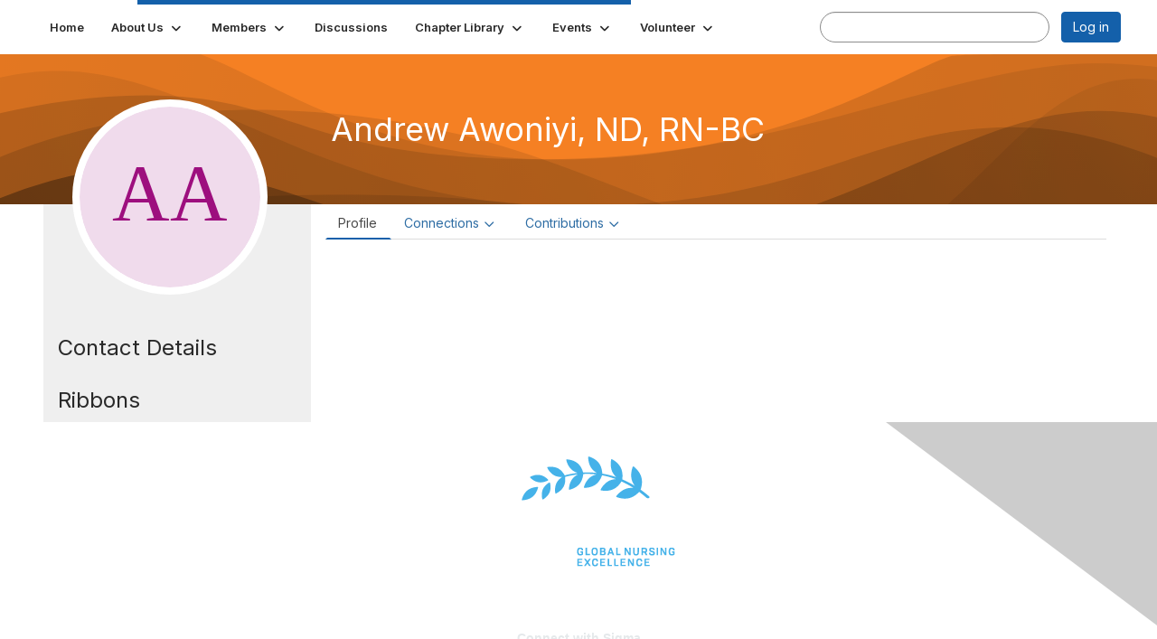

--- FILE ---
content_type: text/html; charset=utf-8
request_url: https://betabeta-dallas.sigmanursing.org/betabetachapterdallas/members/profile?UserKey=c015cf29-ea88-4612-ac30-7d8608361598
body_size: 42991
content:


<!DOCTYPE html>
<html lang="en">
<head id="Head1"><meta name="viewport" content="width=device-width, initial-scale=1.0" /><meta http-equiv="X-UA-Compatible" content="IE=edge" /><title>
	Andrew Awoniyi - Profile | Beta Beta Chapter Dallas
</title><meta name="KEYWORDS" content="EDITPATH="HTTP://HUG.HIGHERLOGIC.COM/WEBCONTROLS/EDITCONTENTREDIRECT/", TEXTVALUEFORMAT="[CONTACT.EMAILADDRESS] | PROFILE | [MICROSITEGROUP.DESCRIPTION]"
- [CONTACT.COMPANYNAME], MENTORPROFILESUBNAVCODE="MENTORINFO" 
MENTEEPROFILESUBNAVCODE="MENTEEINFO" 
SPEAKERPROFILESUBNAVCODE="SPEAKER" 
VOLUNTEERPROFILESUBNAVCODE="VOLUNTEERINFO"" /><meta name='audience' content='ALL' /><meta name='rating' content='General' /><meta name='distribution' content='Global, Worldwide' /><meta name='copyright' content='Higher Logic, LLC' /><meta name='content-language' content='EN' /><meta name='referrer' content='strict-origin-when-cross-origin' /><link href='https://thecircle.sigmanursing.org/profile?UserKey=c015cf29-ea88-4612-ac30-7d8608361598' rel='canonical' /><link rel='SHORTCUT ICON' href='https://higherlogicdownload.s3.amazonaws.com/NURSINGSOCIETY/9ab4b3c0-347d-41e4-af73-5ddb88805f4d/UploadedImages/laurel_favicon.png' type='image/png' /><link type='text/css' rel='stylesheet' href='https://fonts.googleapis.com/css2?family=Inter:wght@300;400;600;800'/><link type="text/css" rel="stylesheet" href="https://d3uf7shreuzboy.cloudfront.net/WebRoot/stable/Ribbit/Ribbit~main.bundle.47bbf7d39590ecc4cc03.hash.css"/><link href='https://d2x5ku95bkycr3.cloudfront.net/HigherLogic/Font-Awesome/7.1.0-pro/css/all.min.css' type='text/css' rel='stylesheet' /><link rel="stylesheet" href="https://cdnjs.cloudflare.com/ajax/libs/prism/1.24.1/themes/prism.min.css" integrity="sha512-tN7Ec6zAFaVSG3TpNAKtk4DOHNpSwKHxxrsiw4GHKESGPs5njn/0sMCUMl2svV4wo4BK/rCP7juYz+zx+l6oeQ==" crossorigin="anonymous" referrerpolicy="no-referrer" /><link href='https://d2x5ku95bkycr3.cloudfront.net/HigherLogic/bootstrap/3.4.1/css/bootstrap.min.css' rel='stylesheet' /><link type='text/css' rel='stylesheet' href='https://d3uf7shreuzboy.cloudfront.net/WebRoot/stable/Desktop/Bundles/Desktop_bundle.min.339fbc5a533c58b3fed8d31bf771f1b7fc5ebc6d.hash.css'/><link href='https://d2x5ku95bkycr3.cloudfront.net/HigherLogic/jquery/jquery-ui-1.13.3.min.css' type='text/css' rel='stylesheet' /><link href='https://d132x6oi8ychic.cloudfront.net/higherlogic/microsite/generatecss/34a402ed-64a2-43e1-b8bc-fa2c0038c6fc/441b9714-b87c-45aa-88d8-018e662ed837/639039094460800000/34' type='text/css' rel='stylesheet' /><link type='text/css' rel='stylesheet' href='file://higherlogicdownload.s3.amazonaws.com/NURSINGSOCIETY/394068e1-b44a-490b-8450-08a0e5feba29/UploadedImages/ribbonfix.css' /><script type='text/javascript' src='https://d2x5ku95bkycr3.cloudfront.net/HigherLogic/JavaScript/promise-fetch-polyfill.js'></script><script type='text/javascript' src='https://d2x5ku95bkycr3.cloudfront.net/HigherLogic/JavaScript/systemjs/3.1.6/system.min.js'></script><script type='systemjs-importmap' src='/HigherLogic/JavaScript/importmapping-cdn.json?639045915838229750'></script><script type='text/javascript' src='https://d2x5ku95bkycr3.cloudfront.net/HigherLogic/jquery/jquery-3.7.1.min.js'></script><script src='https://d2x5ku95bkycr3.cloudfront.net/HigherLogic/jquery/jquery-migrate-3.5.2.min.js'></script><script type='text/javascript' src='https://d2x5ku95bkycr3.cloudfront.net/HigherLogic/jquery/jquery-ui-1.13.3.min.js'></script>
                <script>
                    window.i18nConfig = {
                        initialLanguage: 'en',
                        i18nPaths: {"i18n/js-en.json":"https://d3uf7shreuzboy.cloudfront.net/WebRoot/stable/i18n/js-en.8e6ae1fa.json","i18n/js-es.json":"https://d3uf7shreuzboy.cloudfront.net/WebRoot/stable/i18n/js-es.5d1b99dc.json","i18n/js-fr.json":"https://d3uf7shreuzboy.cloudfront.net/WebRoot/stable/i18n/js-fr.82c96ebd.json","i18n/react-en.json":"https://d3uf7shreuzboy.cloudfront.net/WebRoot/stable/i18n/react-en.e08fef57.json","i18n/react-es.json":"https://d3uf7shreuzboy.cloudfront.net/WebRoot/stable/i18n/react-es.3cde489d.json","i18n/react-fr.json":"https://d3uf7shreuzboy.cloudfront.net/WebRoot/stable/i18n/react-fr.3042e06c.json"}
                    };
                </script><script src='https://d3uf7shreuzboy.cloudfront.net/WebRoot/stable/i18n/index.4feee858.js'></script><script src='https://d2x5ku95bkycr3.cloudfront.net/HigherLogic/bootstrap/3.4.1/js/bootstrap.min.js'></script><script src='https://d3uf7shreuzboy.cloudfront.net/WebRoot/stable/Ribbit/Ribbit~main.bundle.d123a1134e3a0801db9f.hash.js'></script><script type='text/javascript'>var higherlogic_crestApi_origin = 'https://api.connectedcommunity.org'</script><script type='text/javascript' src='/HigherLogic/CORS/easyXDM/easyXDM.Min.js'></script><script src="https://cdnjs.cloudflare.com/ajax/libs/prism/1.24.1/prism.min.js" integrity="sha512-axJX7DJduStuBB8ePC8ryGzacZPr3rdLaIDZitiEgWWk2gsXxEFlm4UW0iNzj2h3wp5mOylgHAzBzM4nRSvTZA==" crossorigin="anonymous" referrerpolicy="no-referrer"></script><script src="https://cdnjs.cloudflare.com/ajax/libs/prism/1.24.1/plugins/autoloader/prism-autoloader.min.js" integrity="sha512-xCfKr8zIONbip3Q1XG/u5x40hoJ0/DtP1bxyMEi0GWzUFoUffE+Dfw1Br8j55RRt9qG7bGKsh+4tSb1CvFHPSA==" crossorigin="anonymous" referrerpolicy="no-referrer"></script><script type='text/javascript' src='https://d3uf7shreuzboy.cloudfront.net/WebRoot/stable/Desktop/Bundles/Desktop_bundle.min.e5bfc8151331c30e036d8a88d12ea5363c3e2a03.hash.js'></script><script type="text/javascript"> var _gaq = _gaq || []; _gaq.push(['t1._setAccount', 'UA-16868379-1']); _gaq.push(['t1._trackPageview']); (function() {{var ga = document.createElement('script'); ga.type = 'text/javascript'; ga.async = true; ga.src = ('https:' == document.location.protocol ? 'https://ssl' : 'http://www') + '.google-analytics.com/ga.js'; var s = document.getElementsByTagName('script')[0]; s.parentNode.insertBefore(ga, s); }})(); </script><script>window.CDN_PATH = 'https://d3uf7shreuzboy.cloudfront.net'</script><script>var filestackUrl = 'https://static.filestackapi.com/filestack-js/3.28.0/filestack.min.js'; var filestackUrlIE11 = 'https://d2x5ku95bkycr3.cloudfront.net/HigherLogic/JavaScript/filestack.ie11.min.js';</script><meta name="description" content="Member Directory and Social Networking Tools" /></head>
<body class="bodyBackground ribbit profile interior  profile">
	
	
    
    

	
	

	<div id="MembershipWebsiteAlertContainer" class="row">
	
		<span id="MembershipExpirationReminder_5ac2cc35f0af470f8c05199b3548da69"></span>

<script>
    (function () {
        var renderBBL = function () {
            window.renderReactDynamic(['WebsiteAlert', 'MembershipExpirationReminder_5ac2cc35f0af470f8c05199b3548da69', {
                alertClass: '',
                linkText: '',
                linkUrl: '',
                text: '',
                isInAuxMenu: 'True',
                showLink: false,
                visible: false
            }]);
        };

        if (window.renderReactDynamic) {
            renderBBL();
        } else {
            window.addEventListener('DOMContentLoaded', renderBBL);
        }
    })()
</script>

    
</div>

	<div id="MPOuterMost" class="container  full ">
		<form method="post" action="./profile?UserKey=c015cf29-ea88-4612-ac30-7d8608361598" onsubmit="javascript:return WebForm_OnSubmit();" id="MasterPageForm" class="form">
<div class="aspNetHidden">
<input type="hidden" name="ScriptManager1_TSM" id="ScriptManager1_TSM" value="" />
<input type="hidden" name="StyleSheetManager1_TSSM" id="StyleSheetManager1_TSSM" value="" />
<input type="hidden" name="__EVENTTARGET" id="__EVENTTARGET" value="" />
<input type="hidden" name="__EVENTARGUMENT" id="__EVENTARGUMENT" value="" />
<input type="hidden" name="__VIEWSTATE" id="__VIEWSTATE" value="CfDJ8JEeYMBcyppAjyU+qyW/thQNLVS+ACg0hZUxkjxaSPFOmZGnoakGJNP49+YmfqUSvGl38tZ628E/FRqKYjlrr8R0tEQAzBf0+Kds1K+GzeArqRjnWBJCqzIs63GVG4FgvJnmNbDf4jeGIr0UkcFjQWloY+gbFxnk79vwBOghXP4GcGJ6fGKxe0Fo0adk4+tJq8yot8evNql+rlE+/B9gigD+dxk67toayymV6SDYZQ5ALqbqgSrOXBBBYkEPYokfMlBn7SaM0nKPp4LPEZSrBDyJmupBAxPV/JCtw8zjMqrL4Xt5UJ6bKZaHO2XdPDqWFU9N3N0L1Kcb3NLDi3aT7mAYDay+Hs75REKu13bT1q5h+mgiiBj+USgA0z3XbyPT/6mGT0/1ehi3RoukvEzL2te2yn+N1IMXNmphNaByloXDT6mKhbuq3hj6dwimbJ3hRPiCptqH4ck6MQuZSyzZBgbzBcpJGETEkdhKG5tlNTz8iii30u6yEwa2OIdPoJmV01m954uDAYOWKGF2smYcklW6yllKFnf8VlVaT5GtGHZH9roA1thhWGXHpj/Yz5M0mib2FNs5ENwIo1dFrFcUCMkcoErgYkM00o4Lse9/jEd8bPJwMT+EjUNtXukQB5VgR21Kt/xyRNea6EYs66rDAhJXjjpbN1Uw53RHsLWqF9+JZyZ69IgfQpcsa6oiaIjXfKn7jWSaZbYV9Af01kXzaAyee/2e3Wdm1yl7suNN8oSKcGWFjSjJCeRfOosxR6lDDEn1/lWjtpyTrdgU3QrwaBtb+6TBFbH4fGHCUYYwH9p6lUxByW9ufZCoPNcEgllFu0yGFqeycxRvUV2K252+lILXaWyjV0MSKBDx2Mxm+NfYiUQPwDs9z1zq/ED0U3bf/9pvyQHOvNSmZ1nASj+nw/tYYHf+mfDBDcqudvJ/BTtgnbwkpBA/R1ywXLIlIeDvWqcQlFRC6A1bXRUZBlbWWaBkXYez9+iywgCdi2L3f6izuTEI0onEx+XRqbJWNSfw9MGbzmv2lXad2mGAp8nH3ybF/OwSegZZeidFFPiLnmKS+lcX2yceS9UJGO/bLEcT9kf6rpYgveVqe89/Jz19hSzIXLow98fKERrO4CrR34/RUec4B7AhKEjOZFSDLiULeRHTzGliPifNcQITRg/vMFZwZb2TTVFRts56DW185wmW01BPJz1jyRHg7a0MDoUPtiAxl63KrynbY5cWwsK3kE5qra8k0YedrtrwFVZD1S/+th1sSly3q2vc2SJ/fj76Yfx+j1BhyuUJhDBRa+rwYEjisOsE5OXGVdgDeB/a0HXg0q8oft/5cVYcsu7D7G1AZfJgN3MPG5N4WKy9v4MK+uhhGkHl4O57vTQjRs3+bH8vP9Z4IdSXDSk7ArVbOugbTTRpmuqBXEbdrChgoAdPU94FLWNAJds0uRk086MVdAZCyZ61aP/cBf/T05C35zo16qmZHQF1t5pRlX74gvjJmcD+deqbcjlxtgxo0XTFmANd2r3Zjb5gV58LMAYvmzQK6rNPobIVkGp2RpGfqSDoZVx+j+pVs22rLhggX8xgtC7SlgqmnrKFZr0KcEDYBdmJlfIxvjLomvx6H/PQqkqEdVDPE+z1ZR93wrX/5rQmDS5D8E97AKYr6TRxBZfk8xv+hIR/Lk/LhLYXyqJwizDHSEDjmmc1FQCYvg3Q8NZpsGHiHS/yALSTjGArfNgDaonzswRzi8Kv/AZHnqXQR5jxJlOUBOW9ej+uOYC28a6FZpV1r7mtsLOfEBaHwVADxIyFt4MB3VDcMWcdE+OrDoRygXjQX3UQ8x+ibVUb15B2iO4+c2zJIi2ljNO4HFZZv5lWp/jEuXlhbx/WNCXa3zZncxkWUDkIphDkpe4GO/CTasWwrRzyn8k3E8t9pEcFlprcFGlv39aCiAXAheTZPM+7bJksBFfz1E6BXQB+BT0xltCbZHfoN7uaLvzBYEzE5+x1crgG0lbIZqueLsL+/E/3TFLdcU7Qe5nzyzQL+WuSlfmT2mEdcTMHhghf5TzHA/MbVyl4+jQvqvLEkufDA2XsIvbWsUei/[base64]/icKtUx+J6CsO/fVTrpPmrP7howSlusRHhB52+8kBDXuFyJgGFCtsd7e3QyxxVio0D1FzvVNTwhAHO1qeqR7W8yAFytsGhi3qxUpU7ouY7FfBdatL467KMmCjZCYO0kvEBEVsFZ/AFD6HzGG/aG+dpyTX30p4oMWj3dtV5hdwjHi0fBD1YAjWJu5zin3OMC3rSIhAVX5foFL0cjmYZ7iv4EyXyhyFzjLxXUfdj2otYI985I48e7oDCKwWzifMoIphEJ/i63FbE6GS0sqgAA+evWOcd5B1cynlo8pUx56l33n6poPc9sAWQn0YcoYGbX2OQyQDHwxZr9KwpQHo0GRLKm/zLtzd98mh7zh5NHpU2Q3lDD4C6VGVbpgU9bY3DJR2ERi6evhLxaA0WT1IXUIYkCgbd44dLidcXStcY8yl9t/DEdz0la2WctXV2Vcyq0aivIU5NTvDp5ZrRPfqnUmcgCBlXOLaWWayK1awYP4M42e+fNuHjepSpXEYIRRvzA1I1N4FvruJlRt9tCx/wuPG9dr2W1aLhm9DXmrkRXYKPv7AFauhIK8Kie5v5x8WoRWzp3jXT3G0BSiSxCg/S7nwudlQlMvhVOwc/5A5u7QGxx/ZS4AIwlTVEYKrA0+F1isiciI0Mn3v2E3W1lA1f+s5i/9pxIB9ta/i859KI/U+G6aui2Ag4ogFNbydRyesBZ8X9DQ7S85GuGRlgRnaMb/OjCDcc1ppjR1To+i+d2T6+FcuK35sn6lJ/81pBicAPmtTSqVLcql4L3mIRMjusSaAdZJlJLxWkvAXfsy4M5l1+DBH0FZLL9z+bhK5FOlxoYvsoe8biPordLE7eVQOeOxlcXp4D1xxXOGIwTJUWDakacYbo0nLvedk04eN/orAY7nI3bX2E8daKZGvLvtpls9h0gUUJVjOe5lDLEpWRxqRQ2yS1DNGQTnJka1HreKmA3SHT+DFELP+jjJ1/hqiY2ux2FlwFvxqO0yRRco/yS+VRDzpu6tzJ48G0TKfNIb/Ghn04vJKOMR5mDOdkj++yba7uOZLs0BxoY3DjYrz06FEZKK+IeQ7bYJvB0IreU8IpLy9DZMZgZLlP9Vh+ykewo4zgasHSW8vQeJu3vsHmbd2EkzJaE9fN1Mnm3T0ZYSUyGwtZM8t5+G9Z9C2sgeWFty1dA3oyVlUSQTq7pDMiqxD00jyLKYYwSx+ii/Iqp98xVbnYHxoomoRqQYaJAZAWfdNX5b8Wuo0smEHjOIWN/nxqsbs772Tq0hVSKU4GEVB9CtM+xrvalg3Tk6uk/quxitd5/NwfoER+gRwAiWt0+YRFJuTMm6SiNMflXqX13F4AdVlHMS4RVoxVb4Ai/Q9viMFiyR0jFe7BDaT/Ep4cUqyNYWsXLvbgRo6rrCA6fmcDJoiSWN/eNp1kl8g6rh9GgwnJbvZaAKdjM2u0f3WHJs+eNkBESj33gvY/JDVZ8oDJm5hS+SrbvYrMr+wGhRWz+E1yCyZk4NHjRdL94roP0bmkgA9jFTuGiWW1ZwH4MDvHCYUcfXz3QvK3a+OvWO9RI6MbhX9r4AhfovegMeFs+BIGj7+u+mOEoCrK+D/[base64]/U5GmMcusxXQdSEJyPjPOqvqRNyMzPRpSEtUaGccR/gzQPp4MD/IvWrlu74OQa8pDSGTP++/KWCstuB9nkmsL0hzkaxDnJymz1TzwundiTAEKcdnQ0vKqxCY8r68dxd6ogO+k9IfLYKDZ3Wfdeb2vhrEu46PIKRWEeOJFE2KZy8HNTZUrpXj/TJqZScRRm37OIE5QezhZyed593ck6lbTYcKesHeS4QPwSqVR0iS1q4C6AQ0QSFAlqwLl3CvvK3rtF7Vdgc1PF3+vD+3sJ7h/6J15u0pRvcykY93QVv1Q/jSChpp0qpwRQmX1ZL+HElkk/8yPuJx8HfWka8jCVznEGyLwTsL0MF3DfPCkFU20pBgsqk8Ik7C+Si6G1+ZKrcj4trZIkYGcQbhjm1DsZW6pUE3btNvkTzgLiNg0Eb5LHht0bUfPHXd/hmwUS0WEOgsRKB6czAWDR/ixqKbFwJ6GRHtAqwMEzdljBYR1rdewjJiNIVc3IRUSUHD4EnKVSC5VHBEvY8zvfaryByLf9U8uolBq2lJsXebVoV+MlflZIdEr8eIKqwnJzRx3xtywZfFho59FBp77n5rvOiWBZbaXmyp5QBBMsgLRVby2b9k42F7MRLb66zMA2Vi8YgfwLCtgpxePT/mXyo9WZWZ3jaynXQ9FDc3cswSKRBlMPFHLkbtCwwafvTfHa5pwLf7Yn7aJKByslg8/vqUlsG8x54PpL39iMZC8g0i92lDZ7Xv3dOg2FELrkVl45w5haakkUNbymnjXERmFy0rW1dnWmQMrIOCVCUEZ4V/ATHnHuGXpVr5yO1i2aNJlkyEJxtI3pEAk8xJlTXFYsNzEYKuFsAJ9YsjtxGxDmgZ7f/ES02hQpeenZs638FA1Mm4yO9aaJxdR9Fj5aci7VC2HfhEHpwulzm++YZ8hpuyWs8CP14NR7oxDF+YcO9/7fU6Yhm8eB6qwXDJ+8FgHgABfgHk1gbL9lKNL8+GouhV+KQqe+09FTMwbAniCgNSWHq2T7WlhG2ETIJnXHGKPWWnaFj2yS5AIavbKAOW74b8IgBBvvFi3dIFbb4d97RdI5rtyGMmpje9iJTlBjfj4ydhU9ISpXnoF6/uCN/Xm0dUXsEiqdJkJJzCw21WDIsAC6kqAdwdUHmQRUbPpEAg896gx2LWsK9GlXIMfRuekKx5DkgYyppg6PUM/GJiJskzGPFOkNZtrib4kymgDL7qePusVU3UZXP5EImfIHSSLS2K4uYYPK7qaUu/TIRR1wkHqa37FIcyhVoJeVSfNoPuNWwhDWmIZNUoI3NVZvh68s1I8a7tmzwI2QX237aXam0B2zZXlf4/4/pCvuFx5pRfQMoNu0Sm628BlCTOknxJvP+EpJWb1ZwQHpueuSADXYfmMCppBGTY4QS0tY8+soFWo4jKz59Yzmp9Q+I5vdtA3Tz9ErNcsp+ASOYiuiJzALW4R1xsQGK4dniKjpVoXoTdTcu1OWJNVM9w/iXNcMLpZ/HE9TdQGm+xOVMNG3QS5wQ+158epq1yFngfyyx7IAYUczAQN3ilxECviswDuWORIP/Emjx5DcSxkKZdVBGqefrZqOssyrCGh2nElPEr8PB18CWPPPrGFkDor3O/40gI26Tmhf9RqDrGjHT6Jv3QPb3fq7/o3mpuXKwYKRGAff3ohZL5IMMtrjUs/e6zt/kLf78k5ggOGjEjlYs7Bx2n9zNO31XAi4516bsEXIFJsaVCpB9udRoGmfEiehWkPdehPYx1emAxbNN3OgRdpWejx7VM5jbWQ5yFlx0+Wcwx+gdrjG/fpJPhB3C1gyLH4MW/u/LWz/EKRgPIZCJ9ymbpLYlC+mTnkcmRZSECEc0z0Q15DpwB6U8GwQ3UgXyTbjREcn4GZbz0w9BZ/q0UqMWdTW2sVO1mex47rpJUcg1qyWrPnWgOszX/8rO95kt4NnnGwjn6vL8h0Q8ex5EkAu/q1WjNuhVcbYP440kyyRF21PKcQo98QbWG36uCabOr/f5htr9kBPV2XjcW71dwMbzpLZuCWSpSTApeIXKKjsjwV504WUUl/hTvmbopGzOojz9nJDtBBtMAhKfATWnuhyjjFsvjur1k8U2ERcmPN9PGgaGPWvu8+mdo4JC3uIPd8lE2/QHkudi8d0M7g1urUpZn4qbKJmC7V50FlErGrSYS5yeK3TsGAraDv0itu8n5R9ebrynuAuoUh14IGxCGZWv3qEM8RaByFHjjitzvJLFN5EkbvEStOiXZdw8xVsnFhhYOaZ12RSYfZ/03ycD83cYw7Nn2kuKZzfEReplgzUEBR0QMRcOmwVigc5HihZ3f3ogcOAVIvgg0N4bBI5E69nHo1TnT3tKLNRnsvLnc922ho8HsQMtAEw64Ao2l82lbKLlNSlUmMxto5bB5PoR6X1fKLSVvdIKwsb1qjE/SPOcjJiUsyoKnkLt5Pov3qoFAcoKqGbzAkZnbDc1zO+ftDOpF9FL9QulxsXH+EP/C3ffp/dN/myjkkWoD6YnPhvBfmVp5XbTX/0OHHcF2/nNsACh9K8KesY+c1CdrTaIplVLVQap1JDSetT+99Wb0cxAQKxp3u/g6f9PjXNcMZsJEjpgbIp7X/wDot2EMRw4zha1olCusHsGzl+J6MuMnSQIWObpt5X/XbKx55OptX5Gi2+8BwzWct7RzoIQzUDS7N/g2FfQSd7VSmRdrJfEKBWcxp+B8XYwMVsSpCqxPo16wz0PqHQsLYdGb/A7pOld2KweikzK/P5zb4mT2DpGa1eClrOx4DtJqYog1uh2XJFnL5zZPW+6joCGdilzLaUKdTXcUkrbBXFkKWFH0HEldos+zN+1n+fwKyyzTZnZyVgu+kQkL+NiSKRtlYoxRNVEWCKrNOJT6r06o1X5qv8qZBZAPyXBbq+0+QrMKv/CvnwjmDnZM4ASwN/MjPDUjoCnLPX3bD53XfE8AVICKjY/[base64]/ipUaPZ4MjcKUBnbwHvspmykWYJ8/mwQnuX2vBSkh4YcIqjPD/I3J+zQmxhUsk411AQ1VY2Iro1VX5xbT7w3AHs69R6n1ONzM+GE34S5c26MZ77AMGinNjAeWac96h2mBoTxLXVVkxqRZwkAvhea/UYXmy1EffYEvSja9Bo1hJ+/NdG91RL8uJ2KElzRBVajnZQ4UygCnAlb7ityEMTp/631JDxNSYDY5Ce+f6dZNXmFn6+cEPuN2VkxV8dUinBQBVAcczMMse2IZMARXf/vre9TmlDJrIqedVRUTRaGvUvL5HAdVQf2eZfsP2rdJIArubDpa+pX/[base64]/nmESoRb7RI/L2GZ2z7eCdaW9vJxLwcbQdHoffONLIhVf4L4TVVMlxFmEaKzNDxxImBJOkotYMjm74xZqtXwGA/nr9KMSZe9XKRx3mXBdnystLGUd3jIYLoFC021tduzBktjkAI/ZyguMQnBqxe1ZBkyZARk3kFECCIZWGxZaFYS3mKi27HvQCOWcWCTOEgtHD2zATkCZNoJTjgbvDCPFag3+Yc8eZpPj9F9XX3n6SlWy88vYYN30y4Ww1ynoqU2ydkWv/j8UJr4T80RREOnsTgsn7KMSPxyTtfNdjoG5/UrCLb1VEAJkSN6x6q3MYKKXZPMRAZpNKRtiGV7sBQSMwonxoOpf+82qggujahBzLUbExuIbeQ73B0XEy/szXV7ax3p126Cxzn9gpPp+pJZMQsQCjVgO2vM/wTKgivCbjf32hzgC1nTD55DmbaxsAR2hSC4aGHGuKVbUWHjxXovzSyc6r3GX0iKlZ2/88x1BzXTQXAsdN2dCh+Zxk5PSqkQ9AYSP17teHUm9NyhqH7Uv2sGMnqPHpBs0BmzW104m8mWEtJr18eKJkBXSXHZNQZAJAeZ7GWBGE3qd7Ni/sqBYQq96BDyJSJFs1YChe79Kch2h534+e6D54uwOpUrwLryQcS/ccN4H8tLcLoqiydZpbBFD51aODIdQMPt9Sg9G9lfit1muwrEvF4iNhiw6OjCU0PFNJJP9koqcCW4YkKN5peBnF5jFF7M2hNzTQiYd5udopjIJ22RamQ/tbgO00kCw/8NQHdSj9GLxwW7SWgDcN47OLJ6AISHQ6WVKeWy6ipW4/lAj8B/SlQuBY4aypbmYOd4jMUbkmiy3NeOuySNTZnXJt+P4vtblJVneJ6RAuLFqbRhFOEArgciYkSwIoHPIczSDrhX14ZIxepYgwQd1kS/J/uQRi9nVf5Db1/JKHbghB78z4hcE1+w8ARpEU5IbjXkLdeuWkMJfK3SNwVrGbCtGlLqM+XqxMjS8kFsYCcU/+1p5O/XYBVFMue61PWCbAjK86UQ3/aGqs7kK3JWm4ftytLXcvCphWBtnbG+Xgn2jFAQzQOPuQrGyKkBi3hTTiK4Fm/5ThrEdJHQMCOSI+trb3ITARFatJH/MDmyOFMSf0n8Q0wTyvp09UsrKU6Sbfov9Icl2hw4vDFToNDBKS5DtrpzgNb519PLMs1hvfzN6Ycoj+7/NbYqCFcrYOWYOH/qAHZcr9JCxAwGMBZGDDlHmn13d+WrOiS1NuX3hbD6SIjTdZ6Vh0LiMFAFNKfBlbk7QdO9XLFl1ZV3ToX1ECYAtuwvBebWpeIK4oVhX877TyOwQN72Zvoaqd305IHg/A2dde9XXZta914hJdgM2+QX2JOekHWx78Zp1E4zPDYycQ3wmpFCKahN7b939g6k9kCkHWXBslpYRHbt9+8wYE4HvPwl0XuWNDsBYDOTkH1vlT+vFa2yvAegBvpcKnsAMWFWARmQA6Ddz77sKKtwsvU/QMB1JX/JbnoKETDbwqCpt4IaS2o35m/YXNB11W9Elth2ux36rd2WAsKoC4rYZ8Hgu9vaK9LUMvbTag1AtNisLbbUgOTzz0uS+0qBKyFqSKNrSicfZDNsn6aVltyzOpk1B4g3YwgmsLNUSjekQI6+4D1k2aYyMkyZSgCq1IDefGqkUv0c4L/rls3dk8LS+oI13H3OM9EdYtufvA6/S92mICinkgpN9eN35cLuSJFy3BJ1ZaTspntwKn8Ywrpsnrlqrrb91zBpuUSHX1zNh3kDNhQq/pGIU4dfTuQTNViie6fAuOYz2a/cHu8PCGjx4SH/FPF508sdx2dAj5GgRqjYpS58WRgU16JvIPjSXNOZP9LR0IA5P5uAb5/77YrdO/TxW1H7ydbqBNr4izdN80u1bPZiduN5f382Ny7ogvbrOml9IMZ6585GLlO1GSepVitG6B/AYTVkhh77CrNUexhVl+C2tPOzNA1XBvuNalWx2rLjXQfERmepHlqm3dElW2Xssnq+ZQocrU7uAbOl/zBT7UWNd9PJ8ACv2gDTHP5M7uu7VM8hbw00SQrAjswx/[base64]/Lg5Qmu/2oaYg7TdwQF+REXxkBf/p/7zt52SFauTlh/pC74ocPWeLLjljJJtMzf5S41g1u53g6qgDotNg3zZnmhpuKTk08GMSHGERv37ty7atYP8VFoTn9wU0shA/UztvjiiyjQ1+84sxN5JHvaV7BbhpHYA6tT8F4AECK1waW2q2WM8/qbuijr+43nfpRNd7Ls3/H2wf6s5UwAajS9DEEtLgS9+1vzOiazhP4iuYotrAOgQ4PeDm0LztcNso/c03W/qM+a8PMkWNKNQlAN4ISDhzIwy3R/KSIig41nz+igmvh0ZkhZald6xxIuHm/i1xoQElXxNOcLlHKPaIBYt4h28qr3MCc9n/vWEE49JqMxu3zYnBA0xkmr6+zlGsT2JjHwoSv4Cec8YXIP+Ukeg7Y1wAKEw/0VCEj9MdecEu3Cwsllj3OiS7vMqBkk9S0azWnFcLx23Zh7b6tq2OYSSSBhT0Jj/MkpRwgms9hm7F+PlSvX0qC79dhMZtLM68obX58yooYTvOusUpUh3LAkQxnbD9hqN7W4emQs/ss40EDAeT8A+P8SKL1kNd4d4UyrBpICHd/C1Y71kqUt9ZYqJFEKOiePeH7nGQO6/[base64]/ASJQIvmWy2scGF12Gi+miPq+Se2DW45MePc2ovqsbFa0PEwKSfzxrPJF56xhXe2+dG9cisvPoN2fLKKfjXaDuj8p3Hjzo9HorniR/nUikzHqMN8zBo5Bb3HU2vT1pyW+OP6qKhclSUk7PsYvg4/W4mD6aFHbYxVb79F7wwIMcQiZf7fY7gV3X/eDYMRmVFXFdVZb4wGQ0yleTwMz7EHo8uNjrkcryAwqSmPMiUUvfVursbqm2dtx3+5ro1Z5mP+cNf612KGorO6MRO/q/10v9boZFlZis2ZCF9ZsxergNO8gbmPlbPF7ZHuYoHV8mtq8G3NWLpUUwrxhBnjAm9GrWJ6A9WkooZWfmgMBOHXPNQKGe4+bMNPxT11ujjGC+4Sy1Repu2F2D0jCg7Tt4fmS7PRw9o0LE2yp8aFtHPiw5GgNn1cnWl/teUn2HObsFZuz2XlalKc7QZ/58wO6F5IQiRGPAeqThYTNo7CXclyZNGE0TIQ1x5Dl6FCaizahaMlLf57Njtd+GrrEXEgQuBBQtU1w2dxtBBd8HHG6NOGCQuZvOpwPCSTmego1SDw2tnDDD9Ckcjy7T8TrT7iM+nH5rNndYc216JMHpI1RyiT6nUWMaUH/zowukPyeize0vey9j6G2KMY4Xj8xIM9+ifsb9b5G1KW5A/hhwsr5jUwJzwdKAT2/ohbus2Iq1ifQxQ5KzMOyl7IG9AY5u3UX+jTakEqoKH/OYCAD9EZdtjWeK5lZvt/mCk+ivnvnLE9A5l6N9KrDpbI+EVdekIz0hLLq7rOH8kjDNayBCPS2rK2Ri25fDB/YWzrqAIV8UNB9AG10uptRWcFlh0S2NWQX4eOsZfUVZO1UYiGeQjW4+aTTJ3HqLCbNq8NdBnHOAvb5tnmsrP8JkoINTREDeBIMraQhaUTcRGAJfpncQrNN0HSXv3jMxO1vr2qNyjPq2qwnRN0GwLzWGzOZbzd2fkcaT9bRslWcqd2S3gr/dskMnrZ3Go9A59gr7yXyaDhVD2TLsm2YM5sBswl73F5n+uXBK1x3bw09eNWWU5kSOIjm/VZwQZciOUR0IK5aNrKcdw/u+eMgqIHbpjbJ1mdZBjyRJMJIB13mHv92euMYqDiiWEsz1vvzo8uQz0SfRTNROT1lI4FSHFZVDtPH00Ewfjy+s1rs4DDsLBvCzwuA9oJQZ2FuBIkrGHFh+GjHymGZCfdp/qDctzVJSBw+MsNgJNAz7gUwGYh0+kRWfnRzMT5wsenMAehHOnFc/hFwAnBOXNPMZ7mDfK/G7nhfIK1RAE55qHYjYoWA4ZpuTDcYVjYWCrdQMwswI7/XGmIBeU/b5pUov5SbyTI8OtoP8IUQZM+XwRzr7stY+hU4AkzPFqtwXLH/PbtU3PdDAsGpfMjueNbb0r0VcUz8ZxNNswbcP2zF8l5sbM7QJP3mP70jQf7d/KBNkST6tH7ZhwMCtg3JJqdlRKHdVJ5yFIO1G/EqocnS0Jp9qPMn+xC5f7olEco0kCMVJvDeU5zjNPrWfK/zQCjtdCvWZOLSxzn2mP7Qt+1WcJYhlkWAQBh7dEJWhzmrnClA/wXptgEFFe0mDA+oFMMeg8uVCNTdT7/A/cvHjfQIUe002Xnf4ckLs69ePGnmBmTrubIYf7XOcvBV+n/oStcgft1nJywCZkAxIycjT0RM7HyG67v8mL6dhRWXLeXTCxpufNBqTnU8LPHVcLOwBwuRhXH9Pqi3d8nuWQ7Po2DhJQ9aznmZoLtR8qyJx9l5ujvLOOQUAdS/LqwQhzhJUq4BGKWYFtaNTMZL9epqXAMkoxYMJEl6SGlRl0gwswykR+I37YJ5TpfmpQ8wV03ggPCYYt9CtTnqAuKYNwI6dHNWIJICZq8PeDeIu12d3k84jYcajws//OfitDu5472f6S7TGixaqdx1KAKqda/P1biKb8p+ZpRdJHQyB8jXwbalZUu0ye5JiWnBSWtm4qSxGXIeyxhRc5dsaUkrGRL1y+TmiCFCeGoAcMIMXGKOSobd7g+W1wB2TLBfdfpPax+QMVmj8AQza7KghBvPBu15sGpUcmbvTb8piPGybr0no+FN9K9QsMH7WcZLOIFwM+/75+BtbMk8jyJEzqLKGJk4ep5s8C8qvK52XFPYd0jn0ewmr2I0LfwbndlbP+iDTQz+8aypkIVfXPP2g1dMACAPNrZANK/8uwiMGTDXyzX7aiS+BUI3EXe4lofJqBzBsEvcd0rxpRjkrBwOunkaC63Erha7NhvsLcUl9pvZ3bia1/RE2YpfNPpX/StpDZKLPUiIbLOAw7xNgnuZ/3opWeiETu8ro1eWKvS89enUspqszHixFMNy7xk7YkFHWHYCbcuBvEYzlERwccPCG0Q1G1oneb2e1yLWo0i7uuyVHjUo+njfMp7NuWczmq0U+pSe3haESPuDzHHphqe1YX9j6uT9dgpK6MeOXWeTz4y+UVG+RupMOV0hs+97nV/4V0M6gfCzCfwvCCExdplzj6fDENWk9jhGlhICypkX67OC6BtBufRdzkgN09ByJQ6bjVxHWwG2pK2bhHncmvHU+B69GjhdEH7g+ovRsyQHSBFrjhh7S9Ozd0Ns+8zz6v6vJ5bQrtolBUWJHJr1/zx/MZ8WM1iOmDCHTFSjN0EOXA0nxBHIthdySJNtq+4/Picb9DJAs5oJ4tldD7M1t43bPvXNuEMpFsn1B8AcNXP6usPktWC7LQDZmDtk65nP7VVEse19osLcb2IcEmZZLuKSGF6ULns8aHmUQyLC49FvSBBceLJbohhpLsv7FGDC6BdKuOCWXRpvHy3mhe3ruWRslnLXmMmBnf+GJZgeO/43uO5KGcFUDdGFbgDYyAnElut0MeXGNN6xOdnU/lANgApzqcFxQGDGj9/xm+QU2lrP/tMr1B5pCGXMT8jU3UB1pj4WXB6gbhGjmLaR+5o2I4hOILl8Ioq2H9UWjBbmgKHGFked0+7t11vGQEA1vkif6RFqICoZPiWYdSe1wL5j8E4diu8Etdh4th0e9s3aJsotycdI3d5DdPCWWhYbBeV6VdD2TVJXByznng0nrdkefOUmIN2zExTyi/InELuCWZnSSrZWkuCBGeglr2TEQvraumbLHMH5Fv3drQNfUpfIjwQT9O2JBOVzpVY4cL8fXNn2h6hFAKBIu1d4zq5TTBcXgVuJlY2iuJhGW3FI555i/LVvU5SQusuEtofxw0/X54FWPdlPjOx5N3WgpISmKnkD3dKpb52ZvJ8mJZ/[base64]/DfE64fWOEv4upMz7AjluSrLEK3/KxGew/[base64]/4y8h6dqnzC0dAPDzbcKh3GnKsTRil5j68SNCaW26NCOObeEHpJECw3WygRPsMhEo+aiM6UZHi5IHaV6l2IbgdQFVwzvcfO+U4tKxwnoZ5yKPrvKDMSMqU/yu7Ki37kJz1TDryO7EfIqjb/ydiQ0pCmO1U7Qi4rrdayAFMt/MpIqVc/n2nXDoBYyecLe5XBENCC1ca7MdWX+zDeQrs56vTOhv41IB2Qlmyxsom077dk6a/HZpMwFFV+VP0c/+sG2u5ChNBr9/bVdVJiALs1AwY7lhQAUsEAQpnPKpjWIlmzt/pcizoJDtyAmS5ioYTMqM7kzIjGT8hcvHZftwrBVc0Ubd/77NsnBlfiDp2gQqWu8Q/nfucHBleyokA2CFlkZsjMSPKPfX1fSvC/aNIqHjd+zghnlF1i080aGrPuDesuRXCQ6iEoZwxAagaA8ws/x3UUThYFrtwL9TfNwS3WTX3T6nhaj1cBzGmw6tFmBf0smD/rQEShGNYYQ49+0m7eDJqY/7Pc2PQZzVZSpg0kCen3++G2w9ALbdTWH/lrSZW7OBr1XSU8OUz9vcuMypu86yxLWD0KAJkrAuhe+bNRgQo676IZ4GLrrna4RyTUmgOuBEuzQX4qHarwJqNYPL341lkYgH+qZjD4mnR2kYbU11WKE8M3KKhhOdxnYp/vQGB71ngZEafqwcjtIy/lVSLcBYAsGZgVqYqLcdIAMirzYBV768wp9vwIDjvXkKKePnApqUaSp+l1X/5+2dTVf07N2HXIFPBaGbfxqM1wGeTzU3IUcOJ9UyOQgZutw67UBXeCiyYQ+jESlkawHirbP00AovX8Nq7FS94dcrdrEUwOJkJHtWUtvHclEmKI/6aff+mm7MRUWQv/FOsirDaODoS8S5dk2D9aceUuZL6Tdltcs4HbM4PSqx/w1fLXnq2s28aGh3zwVF3tatHShtVWDMAPILQKZo2CRhQ4j4iiJY4o7P8sBawhUepvvnv0xstdKGUObDwNLwEQeZUizFv9cSyN5RbDiF/[base64]/Ag5ox6Ilw3Vh6pm6o0uWXQJ8G4tAuvGTlUGfu3WM3Mt8lCKeHO0rxOKkFNkAprIJqr8ZDAjBWLqp0a8579Auv2mylwvJhBP5YZM1x63qsLOzrfOo3eCB0Dhar5YBMWhw5Np5YYNcA+jX1GL52fS6T2hRYa0kcI0H/K6h8J9JZ+Xi4dnHlMhZF+IhQycL7PY5FThaHCroyKePWSaMyUgvnWmqDvr9974nI2T0ILXyXUo8tlKIDblnh0tyiw9Q2NzogM6J8qXQFeknehOsnXz4SI84poUXhSnKF4yZft4heqXY86cHcNB2UTYd3quxYUU4hEl3VGdseTJewPNHrn/HRuKNx8onUziyOzY/omdkVHHmgG8gp7ObQ7Yln7PksiaDGo744N25G/0+Oz94uq8QFS/MuO7Jx5zo5SKn7aNWT3p57Y8sfT0zDSwf6v8u9/srSx741WCkr6kqv5HLovJYLMkcKkLZjagMsc3YYtUTM7O5MZ5cUIFWr0uSEpV6JbCwjYXHdQDRAqv3sbVoyz8r6ahlAeoJiYVGjkkM8QbM6JFiQIJlaTRVwDcKci++p/1GxZAqS84xrR3YVRLzaHtR4Sdj97HpdYRKegBtUgciwz3R3XoiIzHmWYtj6xOLqOGHaBjS5GtkRUzQEnpAdnk+VYhz8iG8RtVTuenB9N/lrDTZAFZ82ME93qA1wKhnBSwuo7vE1IpO8cPXnuVACryxEIPl2O8nJbRykBlQmP4QTBF08H0zDWvo0EHn+VfpooZ1E9F2Bci9Mtx6KlkwEoNCyMoC73jHbzqSpxltrt/bfStiHJ0NC+uZaexPbULgZ+9RYZbliF0YlpOaIDqlBZMOBJwpfMGEn0COQ9Njc7hCDUBkrAZTT9xQDkSFJTA2/w8lgmnJJ+tMLxJmiXMQUR6x8OD6W/17gg87jo5tlMgmrB93VcyaQxIsTuf/J3sNQKwHX0lioyf0MlWAt9Q+CkTWppX8jLfnjjiJcgIPYCQ5RE7AJv/X8/iJw7oK5vSabLImU4oowaAL1IpmDwdluSPvWdR3zLgbZ7LrHxYZpF6BdntCUwWIA2X7D2UEY0vj5FoynyATctrSJRnJ/tO/PmPIDLSOc4AOw4bREQrUhtupYFSIlXjNU0b9hoaSiOi7RzlxJntnWoGC6y+jXgcBQPObwvRqMBrljZj1CjgRR4R/Tns+DrJFSPS+ay1G/iat6DyWmXQLmdtG23na6iWXaIY8xj9J1JKkhE/ymqmdVeFxeVyoaRlo2VEV6aMpoYOLZxPlA+9soFBxz9N+mKdsBZ/bnHqWWvhoR8gtUQ7RTOvg5Z1wZNt5QL1rPLE819Q206dNlGVMeAKK3PY9p1w1xl1YR+rD2Eu8YNXxNBiOQ4Y/8grPLimEJ9FV1H9HVTOJqhh5YIzFZr7Sxc4Qqj+FVNJu/l6b14v6w9WHSCbIaLYVeuFP/6UFl0O77hoSUT0qwsnwKNvKFkl+YFfN54P2ZGqlxY0MV3NklRMggSusymXHOV+6uQ1vJ+k7WVLhuYt6RvdjHE8VAV16yEFpm/DyC2JuGxgY0isIKlM1d/7OyEuZxFwnoa5/EqS6HPZP7jrdt+IMVXPAFXscYvOeiur0bETxixImonLfTuhW5tvx/HuKS08pqCpcio2LWRl9Ay8JgXh8HIybXyiRGLsFhkuqPU0c0ehujD5xh1/30gm3EEtDZIeh3iGcibjhlDW+E321MWiJLOX7+g8vt0k363HF4Rlr6IwRf1x3KB56Cv5hVMA/6pvyfyfABKcLVhop0p5/PSzj9TjYrGUirF62+O0yMtOyd3VuL9ne0Fegb88MUU+O67qzCcfeUCPaICNqahADFR2Kr3M5AdGk1WdiyDHEbW7DR3XUepclOmD/FHbQBNvSRO/go+Q1XL7sMAhQGBH58/rK6757cUe2hCEkLaaDxeKnAb8PZ+QuWhEVfO4rVI9eBHMyJBSdHd0q/SYwJEhSaM+J4GpYeoR560vsyhsZBgfqmnmkx3EVhTFCIYidWGMkvpJuVTZnybU7CysnpHCkA3mKtysM+ClNcJ7SIB/Kc6yqU0hWA3CjzLo2SMPGUZDnRYAA0zr0vuKK572pjPr0nfO43AeCmp43+z+6vamn/bGo7YStPa5LedEV8CRkfOhPOLxy25p/NHp8lpJf+aKxtOCJJDZnKYqzYXJ9CidKrZCJ4nTxhUAhe1zA9RgSrOkx29JfTGfBbD/8rN86OqjRO+gZvmMHuU/lTa4e271sbKVUy57eMAcIqr4evC6s4OWVWwZFO+EznJ5nFpHjhVEVtQQFHv0mc/u4prRF1Ff0HCSj9+febuk59St/[base64]/eAYxdZ7jCo03JW2o9Lyz6V/3JYo5ZyHPhVaQg1ChCNHBAyJOO/1vr2c4hwQboWYDBMAMWDvGQyQ2uPXgldh9/+bi+X8dqpENl/Hz8l6GLvv3BsICIgOSL4qyuIT+R1urkkzw6q8SpOdPOKBD3BYL6o6l0QJYzV7T2UtIjcp0MiI69DmM7T86FiltP2+6gZnCaCLqtBj6RUdcqqZS55v4ufVUKkkBwRyDkLFgoQ/NrZNe1XyClrmgvODrjYZlTFlUoc4NB8X1mz6xh1fYiWBtGWPSvobyMjy5rWl6hZUqQRkU6l+VsgdbPuJOr5+QElM62Cz+uZ7zBdoAEeIxfKlNF9De3NOtfGBYX7vw70nxwiZH/rCZlxlsrkbsWAW05O3o4FyYrrS7ka+9QN13OK4FLYuVJpIdJ3H7fc1sx/x3x+jWhmcxSt9GaY22inHC2k9Xf/Qu1jz3u4kn2zdlWRHVKDR17TOgO0NsM9a3J77tId/teczwmpbDEyVPTR6qMSNlLosvOztik5IIftAuFUnZh6gLDiVVmpqg+8J+a4f58KnEjnqA4QbZ/ohBHzlH9k6kHxxggJknaRKoB2uRoFAoAPB3Uj5cylB0X713EqoC3TyqbQGffjNFNt/lKmgi/LPl8IPz08mrMP0WRvMDH2EuhnV8Gmmmh0eoWNiO3QnKdLSjUT3LgvdiIGbJS6b+FJ8rQoMH6B44EyKoey+/vv4YZS5K6lBQyajCDQaborOYMFU1GmpWeKwOfD3SdyjBW6zhTAhLa1WRTARgS0iEwSkn4zmhHPb0EIp7ZoNeDHKZfR/jUmnJfaNbHqa/CujXRXiaXx2bLVb5p4A9WF9jPe7BXsGhwn0gCPmiZzgRK982xGwjpqdpd9poH43fA7KDUxvL/G/ucOPWtvvqjBc8+HOl1//QLFXQPabYeyGKwhfBgMlgXWFO+0UCPX1LcJ2KX2s9xJswbwM8pmRsSTM/OFNwVICtLqe6H8rBvQLxlZl6GzWQ3L12DMQ8OBsQGyapnnvYvWFsjJlloiiEgYb6sV9O/irp5L87CbV5AYX5lGIJRlr2cZSJlOcLOAskxGTIaGMW039OtHbX3tcs9v5Ey2oXY1Pu1KGhrlE6W7WUzQHpySGb04ybR6PZUbNbANa1AQklI3bFY62cg2xjEyoLprkLYiT+izfaKFWB0hpj/iB1E0zMkYdmj+YsiFFmhqf/KYKzF0v9ne5vBIw2wBB+uO/h7zqOMr+VkrA0Ed3dEG+jLWmGupW3cXVh38VvqinPhXvcgs9wnT6vUo1+0iVOwDBbhREsC3HXkNPK998NI3z5EacRMi4Y0QAFKyeNmhq+pS/2L7+xtWv7gV1FMm5aL+VVV5KjKXKXb3Bdh5PWf2GbNM76p7hvVtJDY6Wi1sn0+SxbhFpOpuO5uPwNMYq+Obo6rqnEuUvsvfZQaJSi2/M8VnqjfZGVHJCblFUJex1mcAGhKZ40BG6Y+0s1OOmvWMfMqMG+VUZVqb7i5Sje+uCbuD/qCAYWx9RfQH1M70HlCUtzV0ksTv72j1hcuD90vOmlcupTpz5OOhyynRxbEnvxL2ikNaXZn/vwcYUjCDEeO9mfrBOlPXk+eeAiGJq9VZQ4s3la4mkeF5i3w2xtSgXmLPVXi5+JpUyK+SEC3xBSsw0Ov2sMXnHGPQLYwShO6YRwMrRg5aJecQJVSKyK1bKueWaJinAfUoO8rbYoAHxtVWU2u4LVk+TTJZhDvO2oUz6EnJEMPUvZ/8yWrF3Z5hgrYIEhMnkW8itiQbGh9QTcEJSjCJSmpGPu+lo/J6uAlyp5bQ2Id26vZ6Wc3fpLojOtijl3fEiJbv6VoUeqDv2jK3wU4tfKzZRWSg2tqvHXVdra9dsjIhTeioYv6IEHBqKhk5pfQXQTJvoc2cu7OHIFxs7ZM29FS2RETSQmZ8FIh3/bL0cMX1QM2IqjiQpU/ITY8/AHWd2aIwzl4toP/fDgmT713PSVtmTWwkPTRXuJxOGqIBT2UeDuly8KB21H5A+wjyTuIAkV4/zIAvYY9WTKiPGUefhtRz18r3Ur6f8PLgeSeHoLNy4mfv/M4Ud4qQpDbOYnWI5Vklk0uBhPTiGFmwCmaF0c17bsgRZg4MPalaEPsXV5s2Xp2AQ9AnUgoi1Sf5FLdEOwZyZ4kdhe04BGxBYyCwdRaOkwds2tC7WN72a8Dtd0ALXs5h2VvrOJWHvrJZRYTyQ2JhgnCazg1/xnuUwCME9G+6fpzjJc/qj7lYAqqWOsOgcpCW/QFPjiTUK+Vl54gEEQWA94keNLw36lfHigvJbzy38vO67h3VCl7IbOpM3+BJ+RM5QiNWI3FxjyHN5GNdLk/Nly0bIh1eJmtQVSXnZ8Dew81RFgqoUIUnWrJojFG8ZD2B03w6PtQhdtyyfSI0l0l5MP1uqfkmxUj+/IxnCFggjbOrmUA2+oQDMBJIxQpQ83ch6KO44X8HLnd6Xh8SJkFNa8LD/rs5cEGg9pFqq2WjYJxnsheVyVOd4lm/Y8Ce+Q8g5yQQYueEswxY1deKJbAeLJjrX5T0q1n1yHgyBobP6SDL49z0yqGNnw5YG5blBPMKiLlkRUwaNkfDkWysPFCGICldsCYJKKhoC4YVBN63PvliIbRJBaRmzpAWR7Y/AKK3W+GN8dGJkrTyGVPaQxUQNJP640BeJ+H5tkHdf4athJIPbgr6lqBX0wl4BjV4Mdxgo7CalLzAzqvwDCRnwGb4WlkHEVoXnMTn/GdhQDVaqHC2hDqpXNSgQMUvHsCSyADyd2j8NrWU/8QptRrw/Nwh6ifs3GZB2iIOSDHukPm4QE9LONGpKStde6hHSk7ZP/6qKJOcnmd6NF88mYT2nrVaMwMsbQh7Z43YJvA5Ak0MV6UERnpBJ7IFPikFU6NWCray8XAZbU6Rz/[base64]/ve3buDvZbtOxcmUW2qJz7yRqYJFRjEyoT70Z6PeNqWXKg+YVRLxLkNcxcTUuUcuv81f00eX7TAcx/dWbnFb+vpcrbiNLgWY1HkHUPBJr4vLej9pc/g13+eOEYGRXHHq8nbV8mcqbRo58qMQwUtk+u8jzo9vf7ZzEEvkzaZTuc9nPuKv/2CLG0jRgKX9+XANKORsIxDkK/30Gd8luY3iUcZf79q0C8+eNwBjpIvkxZWoOFm/mqWRz3Xm1D3ZmQEP0ZuWcPVxFQ45pHxdkc7TSXfX9zZKDvwvcZ7LU2u+AkgmhWjVtL15Fshesa+OYgBROJPKyFQ7jmUN64fTQCxZ7dBCBeym5h+lcWl7tTg+a6GhM7iPz8kN8tBiISUTiaXTlkezzpzhgH+Tk5ayBVMN2p0Gpitd2lD64/Aj43iohyz2NJ4CmjNynqpK8Bd0hfTbBLLIuFB8ATTT6HamMivVUyMof0dkq4hQEb4rs1u4GeSHqU7GaYFhIGI+1vkjlPyWqqfN63JNsuCP9REVPlk+i0fKORH2Xd91EBMVIfmjIBKkA7v2PM3N0ypakx9gkbhsF1HoR0w1+LcT/ZlXnbEABKSTkrbkmk4C+5mMw0ipCoGNBHrtq7kTMKc+1jh3FPPWxwQhrXO52TOrNznzd3K4BOtFCDMnvmWtGDc8QOhmsZJHf8IHn/vnXB46MhmO9jT7uKVGIU5ogyMssSkHFAGdtxLZLgNQiGthTK36nINN7gzUf+sPNgYv/EgGRy6plDGGKIcbrJSJLGyX+IDnjAe6zVF2cFcOuiDE/ncFIOQmrmHvXKBTtZY98egdNJpM38fGpEjlzNzeWEmrNXuCHUlTEyVxMRNo00ck67qwT/UY83oJh4uEmZvatCTAPW++DPDwsJ91tQEMTgNDjyyq6xy35GfK/Ne9zUsKRUyWjkf0C7fvypsfKG4lrfwbVmz74MBSeO1pesgqZkjWEui77pEGY62WlWWRSle9b51knNpJ/[base64]/os9TKT8rJCsNiTJ7G03owySWY4yMqyoXX/62CWf/yBJz+41OmDvTTKUUYTyEhNX3TPS8PONnoyI6+UBbWYh9dBtOdzLAikXlZIcHU9Bxg7GaHFK+ZhctvhfnQQVg2uxH9AvQgKZPx5nHNLkK7UA7T7ejp/26fz6W0WKz0HwLC80m3039S0LgVTQgsuhczItDRE9HMjDIOt6l4mtsyM39JKaHd9vTcf+FbXbkbuPr0PEqMsfpzlGYT1GyznhpUml/RId+CKBb+F0rdLa7NkcoSSa5piKa2OBdUfiPKPS8MDJR8OUd8dWdo0NMFvIXipahHwvY1OCN4s+JBGUh+QWLFdztzh+6MdNaDqzsRssQMV+JdeO1GlCyFC5HB/4c4mM+1YvxEvEliDRqfF4NtLhzivbBPkQJ5tQi1QN42VdJit6n77nFM/SzYg/dbdNAbr72XRAsx+UVS6OH7HO998XzRpqaM67R2+0S4ynUIEX6GkzSKdSihZdBlb/1uihdbXz3MfB0FUgw9ZglpxBhgvI043s02CkIBqD/mQ675rEDckbpWsZnBV6lK2z8SLOYRGRbI1goinzaAvQfjnaqkaJlNsdeUVgReRMEmsZuvCiXWlTsD1T6/aBuy0snS1d9409cvDQXH6D8eYBOX15i0mYoNEAMhfos5B5speyoyJg1dqjsypy3cog66PpVekmhrxZTrvNyhXKd34d/hRRGtnTjPNj0MxHuKWvRdX/WVBduWvj36jIZtutpFqquZ3fgBMasBW8rOKkHZXpmOguN3orJnRgK0s7LTyBY56D9Iw5ef0lzCqlfs3CVgrvjla9dsNN3hzn/aD7ZeJM9GUYTYL4wE+vyajQ/[base64]/jqIkkWD6il0ZGVTfZFExk3FHlQiWapJv4Y0JRuaMstKvnpMj/iWJiZhkNiY8o9jizQRyU8cdFsrcpt9glwnaWJie04eK/8yPXPgmYFVlDlDBHfW6LOie/q9PZVJ+EWk4teUEUY1nRpyjx1iWdQ8cVVbOzk4OcqIfqPw6Mz4SwkO3vJqUlHeQ9cGpH2fsfDAhd1lBq1sa2sbQUg7OEcBa+u341Uh6o2u9VqeRHxx7WvzMqDhegxQJCa3Fi27eNI7gLAIaOfFgagBOeRFpEq+pIeYeLQzf/DbQ8nYzu0oAtQEdKYpspRp2tj0Wi1o30dBfjuxZRoiEL3T4yU/bmIb/cSmkfp0WM59E5ITKGMWdFW5+O1NoSIRbgb8IYDMWuLi1VyyMgwDvV1G9f/L2KNhtBNrDRhFO/A5iP/Zcy7bY0ARupoc/OZfPDOfd48HJC4ga+pq4lLWm3Rgvf4bWCxjz23eapYVexaoaxlJjx1Ydc7NOVYdfBZjXyirMeWBklqs3gd80iZgteQdJWooL8f2QUkGGTsV8cpjZSA44VSVYvVgKzK0jmyu0KxxTQWGeIsMsF0oWr0hrxvqS9JByHgWOrHqM/k2SqAFh3BkmeqPCPsV8hCDOMzD6oeoEvYiOcQvf1yHZ2tHBSDT7UDQpVd38Vcq1S7nisqbs8qUXIOvLcErEEvDnPFOiaB8szbVc2PFnFNiPzCAWNO9hrSb/XO0uD6OLW+VZ+PDr0XTZURfRHgjfw6wbE6a/oZLUKuEoIUOLEUaPhV7pR7al1MxCCeDO9aPCV7Pu1TXcLANc8pjB76G3OLnYrTtsbxSJqNGFjbkDMKoKRSXwK8aGMYGu3cXsRnjdFEbyiVv/zb1feQONyR6btJEqRd+HRx88USnR6X0UzDQU9gkCP02f2FtjOFO2U1jzVV7F6aPmJRfWpwWodfNBDOo64Dzz4G+b2MI4+ko7q+ygSBZ0eurIJ6f2g4E58rJuzmw/8EIA66ZG6MZqKWbvVvSCJsag/YQA5VqlAPTDmNsy6dNk/z9Cspg1IXEfh/eq8AeLlTUWNM0S79PS3Gaucdek5CD7UeHHQUzlJ4XFIiRF8nlg1mmq59p5WMGjyKj0jO4MYL56cWJnjkuBMQXJvAWoS25b9ubKUC9VMqQRIW/n6eYgsrP8kOdB8r21KN5bWeU4hEBSWMSESDwvS/23EYCRYaTrnu4pg4/eU4kA3yIGkuzZ3elmqb0P4aEZjUvPxqOV+NRVhiarPCgJcpNFAWzztafDkPGJhE80ZmLClJbeC6iLeq6G1bjKdeh6HxSJAyWGzcsYhnChofRg+6bROn0STNyRceOzuX/cqTVno/d29ut2+1Ka0IgnopsrmAF+yr3OS8CS46fYaKBbs3BAK0XvrnQqPfdhJefBRmQv298l4UBlZ0DymTMfkafbOpeWtmkmkBa0vdNms8SI4HPDch3ZHQIcydz2CodvEbfimvdrrHH80uQa449FmH500RCcYe9TkCR1soslnHNa5VjmbA9YUkndBTwEI40c/zQd6xhZOqy/J9mXQ2r9GzAMZKiTdSTvSQrtRTzbqNw5+Du5bP0oZ7ehRnf4Vk2AM04WVuCDVmqKjP9TECLnRf6hKmFxrtkZAUiIfBuWqBMLvAY2ewfO/a1mxvlPK4ngPYJrrVzBquKx2FvxKzYuCPMTzPVn5jSFJEw1BRla7glN7CZ/[base64]/NBe2aBkkfs3E6/cF9r0RwtHWqOsVq3El7//9RxdqAnxw5n0Ufe0Ge3eoG/mvKubhQ395fO0xeDQyvrmDifpds1Vo00WeOiXDdCKSxb84aiejD1vB6qt4LFqazD43RPC9ExgOmk4EB1JZHD1FvIvfb1wWzmMUWV0i/Hp3w14+oDBDyK9x+BCsmQIKrNar/UgV7787/fKP5T9ourNZQ0hF/oFQIY74h1an3ntOI1QzacB9IosoG+N1pYYxWrxfyxs6XImdLGipsus+X3XnVOIUiENqCCfds2X9LAKg6CW4QuMGod4stYDMjukBLFeeRZzXlQr9OvIyb2pEOtfwt7M5ecySaFVtjyynb9tWQ6MbghFe/3ML5RAwQdvNG4EehnsiDf+oa91+LYqDL7Lid2XFRuNMSGv3E+S9NHmHL//FZT0ziimKUuK7Sw4B6x/ITn4KipJPY4U+8CN3KOM0JOEpNinVyW+SF9vTqcs7uZGXSECBVOujIEPkVuXt5B/jHCBHa+gRAbJUawGI3nUhvGDM3eqIRbAliShuxLhrgoToQSmT7pg7mwkz+z1AttIa3VQXaqhyLD7HA0w42M8eGwgLGruPuKlB98JF09XSbVfQjTzZ63vgYTu7tw20xxKDCOoemCNPmN/CCfXK+i6pE4GwDdE0HO2ewlT0sLaAJaGLWYby9/ToQznzVIRpymCnf4k7SNmhhT8sBRh1BvdnTeXOQjxeHLh+trXkpwMlWhwHXfsoXelwPe5vfP53i0Fd/mLnA3ba9pjNSApIdLxiXbCNQwBM5E1YKAnyHNdmf6ulSWPb15H5xpJYr6Pbbh8Yo4UQnIy8QulfUBEsV0dwVPmRiWUZ1JB0swpFHQTbY6xF8ZXhdVaGFB5jvzRzJqrZS01ZIh/58jj/XIJvIxHLXP2PSO8kHQJ3AVt2K9SZcvSUibkHzHIe6klY5dtnoAqswzPU2XO2mcApWEm7xFbT0sFa8ToRZlZZGF2T8PfWH+Vcm5ZhEf9HwfmVxXzvxepLUNXKQ8bUMCIg1Pe0mdoOMlpd2EsMpZGmLDNyjyMFoKorbTC/[base64]/YjENUJAVvoclkLXZX2vqFdM2vcomIMH3gB1rBnH05TwLtoj6Pd6YBXKUheQBKYN4SZc58HUpYwopM0INCAyJ5W7ZgEdVbjWdKL/9+otJVHUvjLPtE3LaCRs/yzAve3AEGdIahW6DbBgkevXicHvclMcvCm+T7pvTB/OAs70slYrWb9lguT1rdssOaZZ4HHzH0ZK5Hdn8ddr4RaJqWsPmBJTZGj6324ZkyZQQhYrm95CqG2ZraNFSFEn1n7DcC6rWtavGMlUZEVf2zhXli/ikzzLR+ZLKdFwMv7xxOwFNL7IPaCkIj9n4jwpbHbJ0onrsuw4rLg3mdNFJTWJHddxMODspKYQoiEipD91c16WFuVReljCUJ9U2IGi9Ek8CupIoIUDOhwXleoVEWPVi8v3ikvbVAh3vuzDs5QVJO/O84tSWGFIDkFY5Dil6KDvYd6JMq9H/X5VGZGuCCFFSmS1kpH0TZ1wEE1F7J+Zde7af9F3gMCWrqvUiwv3DOrS3QT++cZYXUbfJUgtn/Ag+qhpVAqezYQBtxOQkxyC5ALNh9ZMAxQnaKZKm8JwZuKr/YxtZLkf6TvlTmAKnkY2lkS63XPOYQLWjQ2iM0R+Glr8qj7gUdOSdzMkvR9Ka8SjI2uQ2S+oJ28IIV/atOUOCIs2ANejx7TQr+Z47tTQzVkL4C5NLMVF7N1nL+6hneQm5puMVSYalNTCxTO95xhUvk9uN9FVRL/b0tNCoTIDCbQrjIF9QYbQLMuPf6WUEP9KnGOMInG5KryGQ2CJ4QprU2B9F71YijB0KqylkADPYosjCExKMTwiMoGyfbVx2ZZ1gdg/Crfu+HrN2HzTsJV4tDf32ypUYtiGjlcQcbY+HQrwy/GyqKEgl0O6vPAe6uQiE4ePa9uOdBR/veMyoSJ2BmETx4C7bBTS9qUpVtCMJP+JHW9cdx9BBwY/Son5ddFQXHJEIs5BuWaIpFIWVODdf07GtsOyptcE1egTQVIoZU+nKlN7AAwfLamlyBCAhDC09VoRWpEKI/3Jpfghv4XqMO7nKT7HTqSTpQEg9ZS+kq2bn8Q9T2lg0iEyrmqKE4wb0vWCghXy+xnqt9Wb/4EqWsx/7KZyQajnpqYMSmIlA1kUkA7TxPPr+Kcvja2CEndg5FtneaYlz+9vFF5lh+xB6hpFIP9T7Tgmx8KD3LeCAdtXeZHx/fSBV8lN6cz3GabwHabLSHclK5NNRJ20QVx5jv0q/d5WHFMewk9EWmv43vlWkT1iO6t/MKZb0QEiwMT+UaozlBbohPqGgCU1Huhdhmwc6axCdLoTo3PLyQCsEXWGw61BsvBTtjWHS5+ptpF7v0fdKjKPsCzKNZw9xUkei1eSwCR7galG13NzWm4lePHt/tghdjnwtYtQiY7XRrNs2dLwaF7BwULrBp18exk9VDaVe3Je8SXBlVjOUp2pzdf+7YRwbn3DbzWzdxHoToRbbHwv8/6qlhS0H+Ovaoh/k8sb+TO1soZ+nrthszb82cIDsgdBi91afysTdVQSXljNu2Wsc+KLr4ho9VobSaZbDk280Syl5fDYMjB/z4C4ERI8gGoT6cUCvh/EGzbgs3Ns2H6uGmbE81Zdd3Yv66DRgWwmVGTi/9axmtADeKr45YCg6ekaD4x/tKYHq2C1FAXJWGcQpl9S1c/ci0GC1ZY+Hh42JENf3KA/IwQlHs0JMEVXzfZ3VcH+Uz8nTtGMAyu9abP50nNQY3eoc4EfDgKqS+Up1VXVtdwN2+YTL9U7mv6vwgLjnuKYikGFviHBQlyRrwJgLd2epYR+781bmn6zPO9z4sINzLdtOLThmfAs/puNByIZ6PXzz1D23kJow0Px1PIYX5m6lZLfIkHU4JDma+EQkHAi+BHT08vypV4+9MeyyTStohxelavbazDwts4e7dccOEQFwf1sbZ+FX6VQox37ScwDFhd1bIdqsPPwPl0PhhtiuC64dT+ZHOF5Sdl41qRZLmNz83Kp68Ame8cCkdobyRPUiR8f8nmip+I3J8sUuoyK/t/Ilo3Z+An6KGbSSyzLGuusDI49nd0t9k3h6RrG9Zv5yYTqRtPaEM/ustuBQCYY7QF3gD0WWr2AO7EgiorLZSE+JoQwFuPA144+MnXDRuBMRtwqj9AQCchzAMzZJY1R7O99n1fJ9Q0SqqmTeM2RPh65E6HacthWlBlYrI14BJTVm8K3zUVVC/TJI/Q0GGYnjPAg59JsVK6yRCVDJG7aFXLBjY/i1N8Rr/gT0t3B4A+yW9F+iwKQxlsQHjEmszwzXUhoMSxzyVu6OaczGo+bPc4/yCr+sYmpFfie4UpZCPWoJcZhBhSuquwVopqaqCD4wCkM4pTjtEkCyygdWKRQb/Bfy6EEEXgNRT2EInNkMN3khu+3AOdC36szABJdY8EZr7clnB0xzmWNviES14KSMozNqjt6qBJUp6jVZZNBoYjN/+TH03xxheu2ZIjXUNq4jnYjgSuWRUW+QATxFIScf3Yr12RM54dwF0/KIWvmlPlWbpnJmpMu6scqkO9YMHUdcESlQA57WReE7KGrXm2K2Bjdn3zjJKvt4rXK5XesBCEDA2yhM0iyFQIrmh3ctlyFSNA23U/nhI3A1XiR21ugjEH/butKqJOEP+zHm1U9OsLsDbxX7ZL22M0020BS2E1Mvt5lRv24DEezi1Fl41MoAZTE0kE3fgxcsuykLPM4ojL34D5x4sSA6mkF+q4uQTRGOGRrgps0ifGKb5H2s4ZzyLZFHtXJtvbGk6VBnAgcR9fYOO5PppF/I6ENg==" />
</div>

<script type="text/javascript">
//<![CDATA[
var theForm = document.forms['MasterPageForm'];
if (!theForm) {
    theForm = document.MasterPageForm;
}
function __doPostBack(eventTarget, eventArgument) {
    if (!theForm.onsubmit || (theForm.onsubmit() != false)) {
        theForm.__EVENTTARGET.value = eventTarget;
        theForm.__EVENTARGUMENT.value = eventArgument;
        theForm.submit();
    }
}
//]]>
</script>


<script src="https://ajax.aspnetcdn.com/ajax/4.6/1/WebForms.js" type="text/javascript"></script>
<script type="text/javascript">
//<![CDATA[
window.WebForm_PostBackOptions||document.write('<script type="text/javascript" src="/WebResource.axd?d=pynGkmcFUV13He1Qd6_TZBRAmfPljXpAmvH6ymD0FJ-nJODBdw3aywduuCX7fwOOLVcxmFBAWgoWnmkQ32NYnA2&amp;t=638628063619783110"><\/script>');//]]>
</script>



<script type="text/javascript">
//<![CDATA[
$(document).ready(function () { 
                                            hl_common_util_attach_dropdown_config('ManageDropdownMainCopy_ctl02_conditionalDialog_profileDropdown639045915835784203',false,'');
                                        });$(document).ready(function () { 
                                            hl_common_util_attach_dropdown_config('ManageDropdownMainCopy_ctl02_ManageDropDown1639045915835784203',false,'');
                                        });$(document).ready(function () { 
                                            hl_common_util_attach_dropdown_config('ManageDropdownMainCopy_ctl10_conditionalDialog_profileDropdown639045915835784203',false,'');
                                        });$(document).ready(function () { 
                                            hl_common_util_attach_dropdown_config('ManageDropdownMainCopy_ctl12_MessageOptions639045915835784203',false,'');
                                        });$(document).ready(function () { 
                                            hl_common_util_attach_dropdown_config('ManageDropdownMainCopy_ctl12_conditionalDialog_profileDropdown639045915835784203',false,'');
                                        });$(document).ready(function () { 
                                            hl_common_util_attach_dropdown_config('ManageDropdownMainCopy_ctl12_mdEmptySocialMediaSites639045915835784203',false,'');
                                        });$(document).ready(function () { 
                                            hl_common_util_attach_dropdown_config('ManageDropdownMainCopy_ctl33_conditionalDialog_profileDropdown639045915836292207',false,'');
                                        });$(document).ready(function () { 
                                            hl_common_util_attach_dropdown_config('ManageDropdownMainCopy_ctl36_conditionalDialog_profileDropdown639045915836292207',false,'');
                                        });$(document).ready(function () { 
                                            hl_common_util_attach_dropdown_config('ManageDropdownMainCopy_ctl40_conditionalDialog_profileDropdown639045915836449644',false,'');
                                        });$(document).ready(function () { 
                                            hl_common_util_attach_dropdown_config('ManageDropdownMainCopy_ctl42_conditionalDialog_profileDropdown639045915836449644',false,'');
                                        });$(document).ready(function () { 
                                            hl_common_util_attach_dropdown_config('ManageDropdownMainCopy_ctl45_conditionalDialog_profileDropdown639045915836550236',false,'');
                                        });//]]>
</script>

<script src="https://ajax.aspnetcdn.com/ajax/4.6/1/MicrosoftAjax.js" type="text/javascript"></script>
<script type="text/javascript">
//<![CDATA[
(window.Sys && Sys._Application && Sys.Observer)||document.write('<script type="text/javascript" src="/ScriptResource.axd?d=uHIkleVeDJf4xS50Krz-yCsiC65Q9xaBx2YBigaoRbtS1gBd8aKofUezDJgqx2VqzgEIfFDmhSy54GRTGOr5d3C_X6iEvBOWiq8p0Kduo8H1no1RIzbd6O77SxCTGA4F65wQWu2BefDxTdERyfxJO3mgL0rEVcT6Z4j6igYLOGs1&t=2a9d95e3"><\/script>');//]]>
</script>

<script src="https://ajax.aspnetcdn.com/ajax/4.6/1/MicrosoftAjaxWebForms.js" type="text/javascript"></script>
<script type="text/javascript">
//<![CDATA[
(window.Sys && Sys.WebForms)||document.write('<script type="text/javascript" src="/ScriptResource.axd?d=Jw6tUGWnA15YEa3ai3FadBgEcIRcWgbO1idjRJWibT8FwNVD3NMThqSbDspdgMrhDQgZQ3sB2i12UR1nVkli_R5C35LoDWWMo0i8vO7ZexxGupvmm7x0dUepeqsML7kNSTp8tsPXRqaYaXSejaLj19y6t6ggahTqV8VH05zoRl81&t=2a9d95e3"><\/script>');function WebForm_OnSubmit() {
null;
return true;
}
//]]>
</script>

<div class="aspNetHidden">

	<input type="hidden" name="__VIEWSTATEGENERATOR" id="__VIEWSTATEGENERATOR" value="738F2F5A" />
	<input type="hidden" name="__SCROLLPOSITIONX" id="__SCROLLPOSITIONX" value="0" />
	<input type="hidden" name="__SCROLLPOSITIONY" id="__SCROLLPOSITIONY" value="0" />
</div>
            <input name="__HL-RequestVerificationToken" type="hidden" value="CfDJ8JEeYMBcyppAjyU-qyW_thQgQhb4wA5x1B1j74h7uu4pTK1qwB5uhxpMt_-vmm5rUu2amFCYXHN-T3l1tNIElv7lnhYRmC4PH1fuVon2Fch4U_CXfBBRZJOKbR7_3tHH0D_lLPHthXo07Zs2FQFTI9Y1" />
			
			
			<div id="GlobalMain">
				<script type="text/javascript">
//<![CDATA[
Sys.WebForms.PageRequestManager._initialize('ctl00$ScriptManager1', 'MasterPageForm', ['tctl00$MainCopy$ctl02$upnlProfileImage','MainCopy_ctl02_upnlProfileImage','tctl00$MainCopy$ctl10$UpdatePanel1','MainCopy_ctl10_UpdatePanel1','tctl00$MainCopy$ctl16$UpdatePanel1','MainCopy_ctl16_UpdatePanel1','tctl00$MainCopy$ctl25$UpdatePanel1','MainCopy_ctl25_UpdatePanel1'], [], [], 90, 'ctl00');
//]]>
</script>

				
			</div>


			<!--mp_base--><div id="GlobalMessageContainer">
                                                <div id="GlobalMessageContent" >
                                                    <img ID="GlobalMsg_Img" alt="Global Message Icon" src="" aria-hidden="true" />&nbsp;&nbsp;
                                                    <span id="GlobalMsg_Text"></span><br /><br />
                                                </div>
                                        </div>
			
			
			
			
			
			

			<div id="react-setup" style="height:0">
                
                <script>
                    var formTokenElement = document.getElementsByName('__HL-RequestVerificationToken')[0];
                    var formToken = formTokenElement? formTokenElement.value : '';
                    window.fetchOCApi = function(url, params) {
                        return fetch(url, {
                            method: 'POST',
                            body: JSON.stringify(params),
                            headers: {
                                RequestVerificationFormToken: formToken,
                                'Content-Type': 'application/json'
                            }
                        }).then(function(response) {
                            return response.json();
                        }).then(function(body) {
                            return body.data
                        });
                    }
                </script>
            
                
            <div id="__hl-activity-trace" 
                traceId="60d01462eb5c4e53982720b8a36f62b8"
                spanId="0dc0d68d137d2f53"
                tenantCode="NURSINGSOCIETY"
                micrositeKey="9ab4b3c0-347d-41e4-af73-5ddb88805f4d"
                navigationKey="13541038-892b-4df2-96d2-8a1807a4c3f9"
                navigationName="profile"
                viewedByContactKey="00000000-0000-0000-0000-000000000000"
                pageOrigin="http://betabeta-dallas.sigmanursing.org"
                pagePath="/betabetachapterdallas/members/profile"
                referrerUrl=""
                userHostAddress="3.144.2.84 "
                userAgent="Mozilla/5.0 (Macintosh; Intel Mac OS X 10_15_7) AppleWebKit/537.36 (KHTML, like Gecko) Chrome/131.0.0.0 Safari/537.36; ClaudeBot/1.0; +claudebot@anthropic.com)"
            ></div>
                <div id="page-react-root"></div>
                
                <script>
                    var node = document.createElement('div');
                    document.body.insertAdjacentElement('beforeend', node);
                    node.outerHTML = `                 <div id=\"react-widgets-global-loading-indicator\" class=\"row siteFrame\" data-count=1>                     <div class=\"loading-indicator\"></div>                 </div>             `;
                </script>
            
                <script id="hlReactRootLegacyRemote" defer src="https://d3uf7shreuzboy.cloudfront.net/WebRoot/stable/ReactRootLegacy/ReactRootLegacy~hlReactRootLegacyRemote.bundle.209c74ed29da9734e811.hash.js"></script> 
                <script>window.reactroot_webpackPublicPath = 'https://d3uf7shreuzboy.cloudfront.net/WebRoot/stable/ReactRoot/'</script>
                <script defer src="https://d3uf7shreuzboy.cloudfront.net/WebRoot/stable/ReactRoot/ReactRoot~runtime~main.bundle.b8629565bda039dae665.hash.js"></script> 
                <script defer src="https://d3uf7shreuzboy.cloudfront.net/WebRoot/stable/ReactRoot/ReactRoot~vendor-_yarn_cache_call-bound-npm-1_0_4-359cfa32c7-ef2b96e126_zip_node_modules_call-bound_ind-cbc994.bundle.502873eb0f3c7507002d.hash.js"></script><script defer src="https://d3uf7shreuzboy.cloudfront.net/WebRoot/stable/ReactRoot/ReactRoot~vendor-_yarn_cache_has-symbols-npm-1_1_0-9aa7dc2ac1-959385c986_zip_node_modules_has-symbols_i-ae9624.bundle.dce85698609e89b84bdd.hash.js"></script><script defer src="https://d3uf7shreuzboy.cloudfront.net/WebRoot/stable/ReactRoot/ReactRoot~vendor-_yarn_cache_lodash-npm-4_17_21-6382451519-c08619c038_zip_node_modules_lodash_lodash_js.bundle.d87ed7d7be47aac46cc1.hash.js"></script><script defer src="https://d3uf7shreuzboy.cloudfront.net/WebRoot/stable/ReactRoot/ReactRoot~vendor-_yarn_cache_side-channel-npm-1_1_0-4993930974-7d53b9db29_zip_node_modules_side-channel-16c2cb.bundle.a70384c396b7899f63a3.hash.js"></script><script defer src="https://d3uf7shreuzboy.cloudfront.net/WebRoot/stable/ReactRoot/ReactRoot~vendor-_yarn_cache_superagent-npm-10_2_3-792c09e71d-377bf938e6_zip_node_modules_superagent_li-adddc3.bundle.7a4f5e7266f528f8b0e4.hash.js"></script><script defer src="https://d3uf7shreuzboy.cloudfront.net/WebRoot/stable/ReactRoot/ReactRoot~main.bundle.3484d7cb3f90d5a4ed28.hash.js"></script>  
                <script>
                    window.hl_tinyMceIncludePaths =  {
                        cssIncludes: 'https://d2x5ku95bkycr3.cloudfront.net/HigherLogic/Font-Awesome/7.1.0-pro/css/all.min.css|https://cdnjs.cloudflare.com/ajax/libs/prism/1.24.1/themes/prism.min.css|https://d2x5ku95bkycr3.cloudfront.net/HigherLogic/bootstrap/3.4.1/css/bootstrap.min.css|https://d3uf7shreuzboy.cloudfront.net/WebRoot/stable/Desktop/Bundles/Desktop_bundle.min.339fbc5a533c58b3fed8d31bf771f1b7fc5ebc6d.hash.css|https://d2x5ku95bkycr3.cloudfront.net/HigherLogic/jquery/jquery-ui-1.13.3.min.css|https://d132x6oi8ychic.cloudfront.net/higherlogic/microsite/generatecss/34a402ed-64a2-43e1-b8bc-fa2c0038c6fc/441b9714-b87c-45aa-88d8-018e662ed837/639039094460800000/34|file://higherlogicdownload.s3.amazonaws.com/NURSINGSOCIETY/394068e1-b44a-490b-8450-08a0e5feba29/UploadedImages/ribbonfix.css',
                        tinymcejs: 'https://d3uf7shreuzboy.cloudfront.net/WebRoot/stable/Desktop/JS/Common/hl_common_ui_tinymce.e4aa3325caf9c8939961e65c7174bc53338bb99d.hash.js',
                        hashmentionjs: 'https://d3uf7shreuzboy.cloudfront.net/WebRoot/stable/Desktop/JS/Common/hl_common_ui_tinymce_hashmention.94b265db0d98038d20e17308f50c5d23682bf370.hash.js',
                        mentionjs: 'https://d3uf7shreuzboy.cloudfront.net/WebRoot/stable/Desktop/JS/Common/hl_common_ui_tinymce_mention.fe4d7e4081d036a72856a147cff5bcc56509f870.hash.js',
                        hashtagjs: 'https://d3uf7shreuzboy.cloudfront.net/WebRoot/stable/Desktop/JS/Common/hl_common_ui_tinymce_hashtag.e187034d8b356ae2a8bb08cfa5f284b614fd0c07.hash.js'
                    };
                </script>
                <script>
                    window.addEventListener('DOMContentLoaded', function (){
                        window.renderReactRoot(
                            [], 
                            'page-react-root', 
                            {"tenant":{"name":"Sigma Theta Tau International","logoPath":"","contactSummary":"<address></address>"},"communityKey":"6679ec28-b947-4894-b2af-ec591b0c6c31","micrositeKey":"9ab4b3c0-347d-41e4-af73-5ddb88805f4d","canUserEditPage":false,"isUserAuthenticated":false,"isUserSuperAdmin":false,"isUserCommunityAdmin":false,"isUserSiteAdmin":false,"isUserCommunityModerator":false,"currentUserContactKey":"00000000-0000-0000-0000-000000000000","isTopicCommunity":false,"isSelfModerationCommunity":false,"useCommunityWebApi":false,"loginUrl":"https://identity.sigmanursing.org/connect/authorize?client_id=higherlogic.client&response_type=code&redirect_uri=https://thecircle.sigmanursing.org&scope=openid&state=","hasTranslationsProduct":false,"colorPickerDefaults":{"primaryColor":"#5E50A1","textOnPrimary":"#FFFFFF","secondaryColor":"#45B2E9","textOnSecondary":"#FFFFFF","linkColor":"#45B2E9","linkHoverColor":"#45B2E9","footerBackgroundColor":"#393939","footerTextColor":"#FFFFFF"}}
                        )
                    });
                </script>
                
                <svg aria-hidden="true" style="height: 0px;">
                    <defs>
                    <linearGradient id="skeleton-svg-gradient" x1="0" x2="1" y1="0" y2="1">
                        <stop offset="0%" stop-color="rgba(239, 239, 239, 0.25)">
                            <animate attributeName="stop-color" values="rgba(239, 239, 239, 0.25); rgba(68, 72, 85, 0.2); rgba(239, 239, 239, 0.25);" dur="3s" repeatCount="indefinite"></animate>
                        </stop>
                        <stop offset="100%" stop-color="rgba(68, 72, 85, 0.2)">
                            <animate attributeName="stop-color" values="rgba(68, 72, 85, 0.2); rgba(239, 239, 239, 0.25); rgba(68, 72, 85, 0.2);" dur="3s" repeatCount="indefinite"></animate>
                        </stop>
                    </linearGradient>
                    </defs>
                </svg>
            
            </div>

			<div id="MPOuterHeader" class="row siteFrame">
				<div class="col-md-12">
					
					<div id="NAV" class="row traditional-nav">
                        <div class="col-md-12">
							
								<div id="navskiplinkholder" class="skiplinkholder"><a id="navskiplink" href="#MPContentArea">Skip main navigation (Press Enter).</a></div>
								<div id="MPButtonBar">
									<nav class="navbar navbar-default">
										<div class="navbar-header">

											<div id="RibbitWelcomeMobile" class="inline">
													<div class="Login">
		<a type="button" class="btn btn-primary" href="https://identity.sigmanursing.org/connect/authorize?client_id=higherlogic.client&amp;response_type=code&amp;redirect_uri=https://thecircle.sigmanursing.org&amp;scope=openid&amp;state=https%3a%2f%2fbetabeta-dallas.sigmanursing.org%2fbetabetachapterdallas%2fmembers%2fprofile%3fUserKey%3dc015cf29-ea88-4612-ac30-7d8608361598" qa-id="login-link">Log in</a>
	</div>

											</div>
											<button type="button" class="navbar-toggle" data-toggle="collapse" data-target=".navbar-ex1-collapse, .icon-bar-start">
												<span class="sr-only">Toggle navigation</span>
												<span class="icon-bar-start"></span>
												<span class="icon-bar"></span>
												<span class="icon-bar"></span>
												<span class="icon-bar"></span>
											</button>
										</div>
										<div class="collapse navbar-collapse navbar-ex1-collapse">
											<div class="row">
												<div class="col-md-12 ">
													<ul class="nav navbar-nav">
														<li ><a href='/home'  ><span>Home</span></a></li><li class='dropdown'><a href='/aboutus' href='' role='button' class='dropdown-toggle' data-toggle='dropdown' aria-expanded='false' aria-label='Show About Us submenu'><span>About Us</span> <strong class='caret'></strong></a><ul class='dropdown-menu'><li ><a href='/aboutus/aboutus'  >About Us</a></li><li ><a href='/aboutus/howtojoin'  >How to Join</a></li><li ><a href='/aboutus/chapterleaders'  >Chapter Leaders</a></li></ul></li><li class='dropdown'><a href='/members' href='' role='button' class='dropdown-toggle' data-toggle='dropdown' aria-expanded='false' aria-label='Show Members submenu'><span>Members</span> <strong class='caret'></strong></a><ul class='dropdown-menu'><li ><a href='/members/chaptermembers'  >Chapter Members</a></li><li ><a href='/members/allsigmamembers'  >All Sigma Members</a></li></ul></li><li ><a href='/ourdiscussiongroup'  ><span>Discussions</span></a></li><li class='dropdown'><a href='/library' href='' role='button' class='dropdown-toggle' data-toggle='dropdown' aria-expanded='false' aria-label='Show Chapter Library submenu'><span>Chapter Library</span> <strong class='caret'></strong></a><ul class='dropdown-menu'><li ><a href='/library/new-item'  >Library</a></li><li ><a href='/library/addnewlibraryentry'  >Add a New Entry</a></li><li ><a href='/library/searchlibrary'  >Search Library</a></li><li ><a href='/library/myfavorites'  >My Favorites</a></li><li ><a href='/library/mydocuments'  >My Documents</a></li></ul></li><li class='dropdown'><a href='/events' href='' role='button' class='dropdown-toggle' data-toggle='dropdown' aria-expanded='false' aria-label='Show Events submenu'><span>Events</span> <strong class='caret'></strong></a><ul class='dropdown-menu'><li ><a href='/events/calendar'  >Calendar</a></li></ul></li><li class='dropdown'><a href='/volunteeropportunities' href='' role='button' class='dropdown-toggle' data-toggle='dropdown' aria-expanded='false' aria-label='Show Volunteer submenu'><span>Volunteer</span> <strong class='caret'></strong></a><ul class='dropdown-menu'><li ><a href='/volunteeropportunities/volunteeropportunities-about'  >About</a></li><li ><a href='/volunteeropportunities/opportunities-list-public'  >Volunteer Opportunities</a></li><li ><a href='/volunteeropportunities/volunteeropportunities-opt-in-page'  >Opt in to Receive Volunteer Notifications</a></li></ul></li>
													</ul>
													<div id="searchColumn">
														<div id="MPSearchBlock" role="search">
															
<script type="text/javascript">

	System.import('Common/SearchBox.js').then(function () {

       $('#SearchControl_SearchButton').click(function () {
            $('#SearchControl_hiddenSearchButton').click();
       });

		$('#SearchControl_SearchInputs')
			.hl_ui_common_searchBox({
				controlId: 'SearchControl_SearchInputs',
				inputId: 'SearchControl_SearchTerm',
				buttonId: 'SearchControl_hiddenSearchButton'
		});
	});

</script>

<button id="SearchToggleIcon" type="button" class="btn btn-default" style="display: none;" aria-label="searchToggle">
	<span class="glyphicon glyphicon-search" style="vertical-align: middle"/>
</button>

<div id="SearchControl_newSearchBox" class="">
	<div id="SearchControl_SearchInputs" class="SearchInputs">
	
		<div id="SearchControl_WholeSearch" onkeypress="javascript:return WebForm_FireDefaultButton(event, &#39;SearchControl_hiddenSearchButton&#39;)">
		
			<div class="input-group" style="vertical-align: middle">
				<input name="ctl00$SearchControl$SearchTerm" type="text" id="SearchControl_SearchTerm" class="form-control" autocomplete="off" qa-id="search-term" aria-label="Search Box" placeholder="" Title="search" style="font-weight: normal;" />
				<div id="SearchControl_SearchBoxToggle" class="input-group-btn">
					<button id="SearchControl_SearchButton" type="button" class="btn btn-default" aria-label="search">
						<span class="far fa-search" style="vertical-align: middle" />
						
					</button>
				</div>
				<input type="submit" name="ctl00$SearchControl$hiddenSearchButton" value="hidden search" onclick="javascript:WebForm_DoPostBackWithOptions(new WebForm_PostBackOptions(&quot;ctl00$SearchControl$hiddenSearchButton&quot;, &quot;&quot;, true, &quot;&quot;, &quot;&quot;, false, false))" id="SearchControl_hiddenSearchButton" aria-hidden="true" style="display: none;" />
			</div>
		
	</div>
	
</div>
</div>

														</div>
														
														<div id="RibbitWelcome" class="inline">
																<div class="Login">
		<a type="button" class="btn btn-primary" href="https://identity.sigmanursing.org/connect/authorize?client_id=higherlogic.client&amp;response_type=code&amp;redirect_uri=https://thecircle.sigmanursing.org&amp;scope=openid&amp;state=https%3a%2f%2fbetabeta-dallas.sigmanursing.org%2fbetabetachapterdallas%2fmembers%2fprofile%3fUserKey%3dc015cf29-ea88-4612-ac30-7d8608361598" qa-id="login-link">Log in</a>
	</div>

														</div>
														
														
													</div>
												</div>
											</div>
										</div>
									</nav>
								</div>
								<div class="MenuBarUnderline">
								</div>
							
						</div>
                    </div>

					<div id="9a260dc144f64041801a5a9e71c09f07" class="MobileFab">
						<script>
							function renderControl() {{
								window.renderReactDynamic(['MobileFab', '9a260dc144f64041801a5a9e71c09f07', {}]);
							}}
							if (window.renderReactDynamic) {{
									renderControl();
							}} else {{
								window.addEventListener('DOMContentLoaded', renderControl);
							}}
						</script>
					</div>
					
				</div>
			</div>
			<div id="MPOuter" class="row siteFrame ">
				
				
				<div id="ContentColumn" class="col-md-12">
					<!--content-->
					
					
					
					<div id="MPContentArea" class="MPContentArea" role="main">
	
						
						

						

<div id="InteriorPageTitle" style="display: flex;" aria-hidden="False">
	<div id="RibbitBanner_MPInnerPageSVGBanner" style="color:#FFFFFF;
					display:flex;
					height: 166px;
					width: 100%;">
			<svg id="RibbitPageTitle_Svg" style="height: 166px; width: 100%; position: absolute;"
				xmlns="http://www.w3.org/2000/svg" xmlns:xlink="http://www.w3.org/1999/xlink" viewBox="0 0 1600 166" preserveAspectRatio="xMidYMid slice" aria-hidden="true"
				>
				<defs>
					<linearGradient id="a" x1="399.6" x2="1238.185" y1="-398.455" y2="440.13" gradientTransform="matrix(1 0 0 -1 0 252)" gradientUnits="userSpaceOnUse">
						<stop offset="0" stop-color="#9fa2a4"></stop>
						<stop offset="1" stop-color="#dcddde"></stop>
					</linearGradient>
					<linearGradient id="b" x1="-8455.753" x2="-5370.533" y1="-1501.49" y2="1583.73" gradientTransform="matrix(-.264 0 0 -1 -1028.524 252)" xlink:href="#a"></linearGradient>
					<linearGradient id="c" x1="390.247" x2="1197.197" y1="-389.102" y2="417.848" xlink:href="#a"></linearGradient>
					<linearGradient id="d" x1="399.6" x2="1246.556" y1="-398.455" y2="448.501" xlink:href="#a"></linearGradient>
					<linearGradient id="e" x1="-10482.125" x2="-7325.674" y1="-1392.28" y2="1764.172" gradientTransform="matrix(-.264 0 0 -1 -1550.139 311.401)" xlink:href="#a"></linearGradient>
					<linearGradient id="f" x1="2590.443" x2="5029.843" y1="-1082.229" y2="1357.171" gradientTransform="matrix(.339 0 0 -1 -489.358 311.401)" xlink:href="#a"></linearGradient>
					<clipPath id="g">
						<path fill="none" d="M-1.2 0H1598.8V250H-1.2z"></path>
					</clipPath>
				</defs>
				<g style="isolation: isolate;">
					<path id="PageTitleH1_Svg_Fill_Color" fill="#F58023" d="M-0 0H1600V250H-0z"></path>
					<path fill="url(#a)" fill-rule="evenodd" d="M-.4 250s157.2-125.2 321.9-125 217.6 87.3 488.1 87.3 408-149.6 565.9-149.6 224.1 118.4 224.1 118.4v68.9z" style="mix-blend-mode: multiply;"></path>
					<path fill="url(#b)" fill-rule="evenodd" d="M1601.2 205.755s-157.2-125.2-321.9-125-217.6 87.3-488.1 87.3-408-149.5-565.9-149.5-224.1 118.3-224.1 118.3l-1.6 113.6h1600z" opacity="0.43" style="mix-blend-mode: multiply; isolation: isolate;"></path>
					<path fill="url(#c)" fill-rule="evenodd" d="M-.2 212.755s162.4-169.7 496-149.6c282.8 17 373.6 129.5 566.1 140.7 192.4 11.2 531.8 26.8 531.8 26.8l6 19.8H-.4z" opacity="0.4" style="mix-blend-mode: multiply; isolation: isolate;"></path>
					<path fill="url(#d)" fill-rule="evenodd" d="M-.4 250s176.8-94.5 537.2-94.5 363.8 74.6 525 74.6 218-203.1 356.4-203.1 181.4 223 181.4 223H-.4z" opacity="0.4" style="mix-blend-mode: multiply; isolation: isolate;"></path>
					<path fill="url(#e)" fill-rule="evenodd" d="M1600.4 116.955l-.8-116.5c-17.382 0-372.332-3.194-388.112 1.777C1153.205 20.59 1016.513 118 770.388 116.5 572.8 115.3 458.1 27.455 380.173-.555L-.4.455l.8 77.1-.8 172.9h1600z" opacity="0.43" style="mix-blend-mode: multiply; isolation: isolate;"></path>
					<path fill="url(#f)" fill-rule="evenodd" d="M.5 116.955s156.8-71.6 321.1-71.5 168.6 70.758 438.5 70.758S1215.5 9.955 1373 9.955s223.6 67.7 223.6 67.7l.8 172.9H1.3z" opacity="0.43" style="mix-blend-mode: multiply; isolation: isolate;"></path>
				</g>
			</svg>

			<div class="svg-overlay-container"
				 style="color:#FFFFFF;
						position: absolute;
						display: flex;
						align-items: center;
						justify-content: center;
						height:166px;
						width: 100%;">
				
					<div style="max-width: 1200px; width: 100%;">
						<h1 id="PageTitleH1" style="color:white; margin: 0px;">My Profile</h1>
					</div>
				
			</div>
		</div>
	
</div>

<div class="modal fade" id="community-navigator-modal" tabindex="-1" role="dialog">
  <div class="modal-dialog modal-lg" role="document">
    <div class="modal-content">
      <div class="modal-header" style="border:none;">
        <button type="button" class="close" aria-label="Close" data-dismiss="modal" >
          <span aria-hidden="true">&times;</span>
        </button>
      </div>
      <div class="modal-body community-navigator">
      </div>
    </div>
  </div>
</div>


						
                        <input type="hidden" name="ctl00$DefaultMasterHdnCommunityKey" id="DefaultMasterHdnCommunityKey" value="6679ec28-b947-4894-b2af-ec591b0c6c31" />

						<div id="FlashMessageContainer">

</div>
						
                        
						
						
    <div id="MainCopy_ContentWrapper" class="text-muted-h2">       
        <div class="row row-wide clearfix"><div class="col-md-3 section1"><div class="ContentUserControl">
		
<script type="text/javascript">
    function confirmimagedelete() {
        hl_common_ui_showjQueryUIDialogConfirmOkBtnCallback('MainCopy_ctl02_lnkDeletePictureHidden', "deleteprofileimage", "Yes, delete this image.", false, 400, 200, "Delete this image?", "Are you sure you want to remove this image?");
    }
    function confirmimagedeleteusegravatar() {
        hl_common_ui_showjQueryUIDialogConfirmOkBtnCallback('MainCopy_ctl02_lnkDeletePictureHidden', "deleteprofileimage", "Yes, replace this image.", false, 400, 200, "Replace this image?", "Are you sure you want to replace this image with your Gravatar image?");
    }
</script>
<div id="MainCopy_ctl02_upnlProfileImage" class="UserControl">
			
        <div class="row">
        <div class="col-md-12">
            
            <div class="row">
                <div class="col-md-12 text-center">
                    <div id="MainCopy_ctl02_pnlImage">
				
                        <a id="MainCopy_ctl02_ImageControl_lnkDisplay" biobubblekey="c015cf29-ea88-4612-ac30-7d8608361598" href="https://betabeta-dallas.sigmanursing.org/members/profile?UserKey=c015cf29-ea88-4612-ac30-7d8608361598"><img id="MainCopy_ctl02_ImageControl_imgNoImage" title="Andrew Awoniyi" height="200" width="200" biobubblekey="c015cf29-ea88-4612-ac30-7d8608361598" src="https://d2x5ku95bkycr3.cloudfront.net/App_Themes/Common/images/profile/AA-Pink.svg" alt="" /></a>




                    
			</div>
                </div>
            </div>
            <div class="row form-group margin-top-small">
                <div class="col-md-12 text-center">
                    
                    
                </div>
            </div>
            <input type="hidden" name="ctl00$MainCopy$ctl02$profileImage_hdnImageKey" id="MainCopy_ctl02_profileImage_hdnImageKey" />
            <input type="submit" name="ctl00$MainCopy$ctl02$btnSaveCroppedImage" value="" onclick="javascript:WebForm_DoPostBackWithOptions(new WebForm_PostBackOptions(&quot;ctl00$MainCopy$ctl02$btnSaveCroppedImage&quot;, &quot;&quot;, true, &quot;&quot;, &quot;&quot;, false, false))" id="MainCopy_ctl02_btnSaveCroppedImage" style="display: none;" />
            
            <div style="clear: both;">
            </div>
        </div>
    </div>
    
		</div>

	</div><div class="ContentUserControl">

	</div><div class="ContentUserControl">

	</div><div class="ContentUserControl">

	</div><div class="ContentUserControl">
		
<script type="text/javascript">
    function displayEditContactPanel() {
        return hl_directory_profile_hideShowEditMode('#MainCopy_ctl10_pnlLinkEditContact', '#MainCopy_ctl10_pnlEditContactInfo');
    }
    function hideEditContactPanel() {
        return hl_directory_profile_hideEditMode('MainCopy_ctl10_pnlEditContactInfo');
    }

    $(document).ready(function () {

        //grab the website and error url elements, then bind the validation method on blur
        bindValidateUrl($('#MainCopy_ctl10_WebsiteUrl'), $('#MainCopy_ctl10_WebsiteUrlErrorLabel'));
    });

    function bindValidateUrl($websiteUrlElement, $websiteErrorElement) {

        $websiteUrlElement.blur(function () {

            //remove the error class and label
            $websiteErrorElement.hide().closest('div.form-group').removeClass('has-error');

            //if the websiteurl has any text then test to see if the url is valid
            if (!hl_common_util_stringIsNullOrWhiteSpace($websiteUrlElement.val())) {
                hl_common_ui_validateUrl($websiteUrlElement.val(),
                    function (data) {
                        if (!data.Item1) {
                            $websiteErrorElement.show().closest('div.form-group').addClass('has-error');
                        } else {
                            $websiteUrlElement.val(data.Item2);
                        }
                    });
            }
        });
    }


    function validatePassword() {
        if (hl_common_util_stringIsNullOrWhiteSpace($('#MainCopy_ctl10_EnterPasswordModal_Password').val())
            || hl_common_util_stringIsNullOrWhiteSpace($('#MainCopy_ctl10_EnterPasswordModal_ConfirmPassword').val())) {
            $('#EnterPasswordModal').find('.form-group').addClass('has-error');
            $('#MainCopy_ctl10_EnterPasswordModal_PasswordHelpText').text('Please enter and confirm your current password.').show();
            return false;
        }
        if ($('#MainCopy_ctl10_EnterPasswordModal_Password').val() !== $('#MainCopy_ctl10_EnterPasswordModal_ConfirmPassword').val()) {
            $('#EnterPasswordModal').find('.form-group').addClass('has-error');
            $('#MainCopy_ctl10_EnterPasswordModal_PasswordHelpText').text('Passwords do not match.').show();
            return false;
        }
        return true;
    }

    $(function() {
        $('#MainCopy_ctl10_EnterPasswordModal_ConfirmPassword').keyup(validatePassword);
    });
</script>
<div class='row  profileContactOptions'>
    <div class="col-md-12">
        <h2>
            Contact Details
            
            
        </h2>
        <div style="clear: both;">
        </div>
        <div id="MainCopy_ctl10_UpdatePanel1">
			
                <div style="clear: both;">
                </div>
                <div class="Content">
                    <div id="MainCopy_ctl10_pnlLinkEditContact">
				
                        <div>
                            
                        </div>
                    
			</div>
                    
                    <div id="EnterPasswordModal" role="dialog" class="modal"><div class="modal-dialog "><div class="modal-content"><div class="modal-header"><button class="close" data-dismiss="modal" aria-hidden="true">&#215;</button><h4 class="modal-title">Enter Password</h4></div><div class="modal-body">
                            
                            
                            <div onkeypress="javascript:return WebForm_FireDefaultButton(event, &#39;MainCopy_ctl10_EnterPasswordModal_SubmitEnterPasswordBtn&#39;)">
				
                                <div class="form-group">
                                    <label for="MainCopy_ctl10_EnterPasswordModal_Password" class="control-label">Enter Password</label>
                                    <input name="ctl00$MainCopy$ctl10$EnterPasswordModal$Password" type="password" id="MainCopy_ctl10_EnterPasswordModal_Password" class="form-control" autocomplete="off" />
                                </div>
                                <div class="form-group">
                                    <label for="MainCopy_ctl10_EnterPasswordModal_ConfirmPassword" class="control-label">Confirm Password</label>
                                    <input name="ctl00$MainCopy$ctl10$EnterPasswordModal$ConfirmPassword" type="password" id="MainCopy_ctl10_EnterPasswordModal_ConfirmPassword" class="form-control" autocomplete="off" />
                                    <span id="MainCopy_ctl10_EnterPasswordModal_PasswordHelpText" class="help-block" style="display: none;"></span>
                                </div>
                            
			</div>
                        </div><div class="modal-footer"><div class="text-left">
                            <input type="submit" name="ctl00$MainCopy$ctl10$EnterPasswordModal$SubmitEnterPasswordBtn" value="Submit" onclick="if (!validatePassword()) return false;WebForm_DoPostBackWithOptions(new WebForm_PostBackOptions(&quot;ctl00$MainCopy$ctl10$EnterPasswordModal$SubmitEnterPasswordBtn&quot;, &quot;&quot;, true, &quot;&quot;, &quot;&quot;, false, false))" id="MainCopy_ctl10_EnterPasswordModal_SubmitEnterPasswordBtn" class="btn btn-primary" />
                            <input type="submit" name="ctl00$MainCopy$ctl10$EnterPasswordModal$CancelEnterPasswordBtn" value="Cancel" onclick="javascript:WebForm_DoPostBackWithOptions(new WebForm_PostBackOptions(&quot;ctl00$MainCopy$ctl10$EnterPasswordModal$CancelEnterPasswordBtn&quot;, &quot;&quot;, true, &quot;&quot;, &quot;&quot;, false, false))" id="MainCopy_ctl10_EnterPasswordModal_CancelEnterPasswordBtn" class="btn btn-default" />
                        </div></div></div></div></div>
                </div>
            
		</div>
    </div>
</div>

	</div><div class="ContentUserControl">

	</div>
                <div id="ContentItemReact8cb749782e374cd6a47a20e08183a89f" class="RibbonsBadges ContentUserControl ContentItemReact ">
                    <div id="8cb749782e374cd6a47a20e08183a89f"  data-key="edf57294-7832-4c83-b06d-dff92aca08c5">
                <div class="row heading">
                    <div id="ContentTitle_8cb749782e374cd6a47a20e08183a89f" class="col-md-12 no-pad">
                        <h2>Ribbons</h2>
                    </div>
                </div>
            </div>
                    <script>
                        function renderControl() {
                            console.log("rendering RibbonsBadges to ContentItemReact8cb749782e374cd6a47a20e08183a89f");
                            window.renderReactDynamic(['RibbonsBadges', 'ContentItemReact8cb749782e374cd6a47a20e08183a89f', { contentKey:'edf57294-7832-4c83-b06d-dff92aca08c5', reactIdKey:'8cb749782e374cd6a47a20e08183a89f',badgesOrRibbons:'ribbons',showRibbonsBadgesUserCanAttain:true,hideIfNoData:true,stackBadges:false,noDataTextDescription:'',categoryKey:'',showCategoryName:false,noDataText:'',onProfilePage:true,profileContactKey:'c015cf29-ea88-4612-ac30-7d8608361598',contentTitle:'Ribbons',showContentTitle:true,communitiesMultiSelectLabel:'Select Groups'}, Promise.resolve(null)]);
                        }
                        if (window.renderReactDynamic) {
                            renderControl()
                        } else {
                            window.addEventListener('DOMContentLoaded', renderControl);
                        }
                    </script>
                </div>
            <div class="ContentItemMVC"><div class="MVCContent"></div></div><div class="ContentUserControl">
		
<div class='row '>
    <div class="col-md-12">
        
        <div class="Content">
            <div id="MainCopy_ctl16_UpdatePanel1">
			
                    
                
		</div>
        </div>
    </div>
</div>

<script>
    function onWhatsThisClick() {
        hl_common_ui_alertDialog('');
        return false;
    }
</script>

	</div><div class="ContentUserControl">

	</div><div class="ContentUserControl">

	</div><div class="ContentUserControl">

	</div></div><div class="col-md-9"><div class="row row-wide clearfix"><div class="col-md-12 section2"><div class="ContentUserControl">
		
<script>
    function showEditNamePanel() {
        return hl_directory_profile_showEditMode('MainCopy_ctl25_pnlEditName', '');
    }

    function hideNamePanel() {
        return hl_directory_profile_hideEditMode('MainCopy_ctl25_pnlEditName');
    }
</script>
<div class=' nameOptionsToAttach'>
    
    <div class="row">
        <div class="col-md-12">
            <div id="MainCopy_ctl25_UpdatePanel1">
			
                    <div class="row">
                        <div id="MainCopy_ctl25_pnlNameDisplay" class="col-md-12">
				
                            <h2 class="ProfileUserName">
                            <span id="MainCopy_ctl25_lblName">Andrew Awoniyi, ND, RN-BC</span>
                            
                            </h2>
                            
                            <div class="hdnLegacyContactKey">
                                <input type="hidden" name="ctl00$MainCopy$ctl25$hdnContactLegacyContactKey" id="MainCopy_ctl25_hdnContactLegacyContactKey" />
                                <input type="hidden" name="ctl00$MainCopy$ctl25$hdnUserLegacyContactKey" id="MainCopy_ctl25_hdnUserLegacyContactKey" />
                            </div>
                        
			</div>
                        
                    </div>
                
		</div>
        </div>
    </div>
</div>


	</div><div class="ContentUserControl">
		
<div class=''>
    
    <div class="row">
        <div class="col-md-8">
            
            </div>
        <div class="col-md-4">
            
        </div>
    </div>
</div>

	</div><div class="ContentUserControl">
		

<script>
    System.import('Directory/DisableUserAccount.js').then(function() {
        $('MainCopy_ctl29_EnableDisableContainer').DisableUserAccount({
            btnEnableAccountID: 'MainCopy_ctl29_btnEnableAccount',
            btnDisableAccountID: 'MainCopy_ctl29_btnDisableAccount',
            containerID: 'MainCopy_ctl29_EnableDisableContainer'
        });
    });
</script>




<br/>
<span id="MainCopy_ctl29_Message"></span>
<table id="MainCopy_ctl29_InfoTable" qa-attributes="admin">

		</table>






	</div><div class="ContentUserControl">
		<ul id="MainCopy_ctl31_ProfileTabList" class="nav nav-tabs margin-top-xlarge" role="navigation">
    <li id="MainCopy_ctl31_ProfileTab" qa-id="ProfileTab" class=" active">
        <a id="MainCopy_ctl31_ProfileLink" class="dropdown-toggle" href="/betabetachapterdallas/members/profile?UserKey=c015cf29-ea88-4612-ac30-7d8608361598">Profile</a>
        
    </li>
    <li id="MainCopy_ctl31_ConnectionsTab" class="dropdown" qa-id="ConnectionsTab">
        <a id="MainCopy_ctl31_ConnectionsLink" class="dropdown-toggle" data-toggle="dropdown" aria-label="Connections, collapsed, use ALT + ARROW keys" href="../../HigherLogic/UI/Microsites/?UserKey=c015cf29-ea88-4612-ac30-7d8608361598">Connections<span id="MainCopy_ctl31_ConnectionsCaret" class="caret"></span></a>
        <ul id="MainCopy_ctl31_ConnectionsSubNavMenu" class="dropdown-menu" role="menu">
            <li id="MainCopy_ctl31_Contacts">
                <a id="MainCopy_ctl31_ContactsLink" href="/betabetachapterdallas/members/profile/myaccount/mycontacts?UserKey=c015cf29-ea88-4612-ac30-7d8608361598">Contacts</a>
            </li>
            
            
            
            
        </ul>
    </li>
    <li id="MainCopy_ctl31_ContributionsTab" class="dropdown" qa-id="ContributionsTab">
        <a id="MainCopy_ctl31_ContributionsLink" class="dropdown-toggle" data-toggle="dropdown" aria-label="Contributions, collapsed, use ALT + ARROW keys" href="/betabetachapterdallas/members/profile/contributions?UserKey=c015cf29-ea88-4612-ac30-7d8608361598">Contributions<span id="MainCopy_ctl31_ContributionsCaret" class="caret"></span></a>
        <ul id="MainCopy_ctl31_ContributionsSubNavMenu" class="dropdown-menu" role="menu">
            
            
            
            <li id="MainCopy_ctl31_ListOfContributions">
                <a id="MainCopy_ctl31_ListOfContributionsLink" href="/betabetachapterdallas/members/profile/contributions/contributions-list?UserKey=c015cf29-ea88-4612-ac30-7d8608361598">List of Contributions</a>
            </li>
        </ul>
    </li>

    
	

    
</ul>


<script>
    System.import('Directory/DisableMyAccount.js').then(function () {
        $('MainCopy_ctl31_pnlDisableMyAccount').DisableMyAccount({
            disableAccountLinkID: 'MainCopy_ctl31_DisableAccountLink',
            containerID: 'MainCopy_ctl31_pnlDisableMyAccount'
        });
    });
</script>

	</div><div class="ContentUserControl">

	</div></div></div><div class="row row-wide clearfix"><div class="col-md-6 section3"><div class="ContentUserControl text-muted-h2">

	</div><div class="ContentUserControl text-muted-h2">

	</div><div class="ContentUserControl">

	</div><div class="ContentUserControl">

	</div></div><div class="col-md-6 section4"><div class="ContentUserControl text-muted-h2">

	</div><div class="ContentUserControl text-muted-h2">

	</div></div></div></div></div><div class="row row-last row-wide clearfix"><div class="col-md-12 section5"></div></div>
        <div id="MainCopy_extraPanel">
		
        
	</div>
        
    </div>

						
						

						
					
</div>
					
					
					<!--end content-->
				</div>

			</div>

			<div id="MPOuterFooter" class="row siteFrame">
				<div id="FOOTER" class="col-md-12">
					
					
					<div id="MPFooter" class="row">
						<div class="Footer col-md-12">
							<div id="FooterContent">
	
							<div class="row row-wide clearfix "><div class="col-md-12 section1"><div class="ContentItemHtml footer-logo">

<div class="HtmlContent"><p><a href="https://www.sigmanursing.org/" title="Sigma Theta Tau International Honor Society of Nursing" target="_blank" rel="noopener"><img src="https://higherlogicdownload.s3.amazonaws.com/NURSINGSOCIETY/2d7ba0ba-f6d1-4a16-8698-76f45f83c732/UploadedImages/Sigma_GNE_REV_V2_RGB_250px.png" title="Sigma Theta Tau International Honor Society of Nursing" alt="Sigma Theta Tau International Honor Society of Nursing" data-mce-hlimagekey="0eb016ff-9248-ad24-c39e-519c288ccb93" data-mce-hlselector="#HLExpressContentEdit_137419cf-e1d4-4e95-b755-e5d7d53e65d8-tinyMceHtml" style="display: block; margin-left: auto; margin-right: auto;"></a></p>
<p style="margin-top: 20px; padding-top: 40px; text-align: center;"><span style="font-weight: bold; font-family: arial, helvetica, sans-serif;"><strong>Connect with Sigma</strong></span></p>
<p style="text-align: center;"><a href="http://www.facebook.com/SigmaNursing" title="Facebook" target="_blank" rel="noopener"><img src="https://higherlogicdownload.s3.amazonaws.com/NURSINGSOCIETY/2d7ba0ba-f6d1-4a16-8698-76f45f83c732/UploadedImages/icon_facebook.png" title="Facebook" alt="Facebook" data-mce-hlimagekey="8c9c19d0-6047-df4e-b435-357009867f7f" data-mce-hlselector="#HLExpressContentEdit_466d6aff-19e1-4f56-9ffd-a676b9c9191b-tinyMceHtml" style="width: 40px; margin-right: 4px;"></a><a class="home-logged-in-footer-social-link" href="https://www.linkedin.com/company/sigma-theta-tau-international" target="_blank" rel="noopener"><img src="https://higherlogicdownload.s3.amazonaws.com/NURSINGSOCIETY/2d7ba0ba-f6d1-4a16-8698-76f45f83c732/UploadedImages/icon_linkedin.png" alt="" data-mce-hlimagekey="4df72c3d-7b00-3376-2ebf-341dc832e407" data-mce-hlselector="#HLExpressContentEdit_466d6aff-19e1-4f56-9ffd-a676b9c9191b-tinyMceHtml" style="width: 40px; margin-right: 4px;"></a><a class="home-logged-in-footer-social-link" href="https://twitter.com/sigmanursing" target="_blank" rel="noopener"><img src="https://higherlogicdownload.s3.amazonaws.com/NURSINGSOCIETY/2d7ba0ba-f6d1-4a16-8698-76f45f83c732/UploadedImages/social_icons_footer_xlogo.png" title="X" alt="X" data-mce-hlimagekey="20adcffe-3306-24a1-bd90-287fbb8f00c6" data-mce-hlselector="#HLExpressContentEdit_466d6aff-19e1-4f56-9ffd-a676b9c9191b-tinyMceHtml" style="width: 40px; margin-right: 4px;"></a><a class="home-logged-in-footer-social-link" href="https://www.instagram.com/sigmanursing/" target="_blank" rel="noopener"><img src="https://higherlogicdownload.s3.amazonaws.com/NURSINGSOCIETY/2d7ba0ba-f6d1-4a16-8698-76f45f83c732/UploadedImages/icon_instagram.png" title="Instagram" alt="Instagram" data-mce-hlimagekey="b598cc68-a19c-390d-b5b6-f6715c398cbd" data-mce-hlselector="#HLExpressContentEdit_466d6aff-19e1-4f56-9ffd-a676b9c9191b-tinyMceHtml" style="width: 40px; margin-right: 4px;"></a><a class="home-logged-in-footer-social-link" href="https://www.youtube.com/sigmaheadquarters" target="_blank" rel="noopener"><img src="https://higherlogicdownload.s3.amazonaws.com/NURSINGSOCIETY/2d7ba0ba-f6d1-4a16-8698-76f45f83c732/UploadedImages/icon_youtube.png" title="YouTube" alt="YouTube" data-mce-hlimagekey="b612ffd1-2e3b-0c9d-a054-a80ce3231c69" data-mce-hlselector="#HLExpressContentEdit_466d6aff-19e1-4f56-9ffd-a676b9c9191b-tinyMceHtml" style="width: 40px; margin-right: 4px;"></a></p></div><div class="HtmlFooter"></div></div><div class="ContentItemHtml"><div class="HtmlContent"><p><a class="footer-social-link" href="https://www.facebook.com/SigmaNursing"><i class="fab fa-facebook-f"></i></a> <a class="footer-social-link" href="https://twitter.com/sigmanursing"><i class="fab fa-twitter"></i></a> <a class="footer-social-link" href="https://www.linkedin.com/company/sigma-theta-tau-international"><i class="fab fa-linkedin-in"></i></a> <a class="footer-social-link" href="https://www.youtube.com/sigmaheadquarters"><i class="fab fa-youtube"></i></a></p></div><div class="HtmlFooter"></div></div></div></div><div class="row row-wide clearfix "><div class="col-md-3 section2"><div class="ContentItemHtml">

<h2>Contact Us</h2><div class="HtmlContent"><div class="phone" aria-label="Phone Number" tabindex="0">
<p style="margin-bottom: 0px;"><strong>Phone:</strong></p>
<p aria-label="US Phone" style="margin-bottom: 0px;">888.634.7575 (US/Canada toll-free)</p>
<p aria-label="International Phone">+1.317.634.8171 (International)</p>
</div>
<div class="address" aria-label="Headquarter's Address" tabindex="0">
<p style="margin-top: 5px; margin-bottom: 0px;"><strong>Email:</strong></p>
<p aria-label="Contact Email"><a href="https://www.sigmanursing.org/why-sigma/about-sigma/contact-us/sigma-member-services" target="_blank" title="Email Sigma Nursing" rel="noopener">memserv@sigmanursing.org</a></p>
<p style="margin-top: 5px; margin-bottom: 0px;"><strong>Address:</strong></p>
<div aria-label="Address">
<p style="margin-bottom: 0px;">550 W. North St.</p>
<p style="margin-bottom: 0px;">Indianapolis, IN 46202</p>
<p style="margin-bottom: 0px;">USA</p>
</div>
<div class="hours" aria-label="Headquarter's Hours of Operation" style="margin-bottom: 40px;" tabindex="0">
<p style="margin-top: 5px; margin-bottom: 0px;"><strong>Summer Hours of Operation</strong></p>
<p><span>Monday-Thursday: 8:00 a.m.-5:00 p.m. ET</span><span></span></p>
<p><span>Friday: 8:00 a.m.- 12:00 pm ET</span></p>
</div>
</div></div><div class="HtmlFooter"></div></div></div><div class="col-md-3 section3"><div class="ContentItemHtml">

<h2>Membership</h2><div class="HtmlContent"><p style="line-height: 28px;"><a href="https://join.sigmanursing.org/#/" title="Join Sigma today" target="_blank" rel="noopener">Join Sigma today</a><br><a href="https://www.sigmanursing.org/why-sigma/sigma-membership/sigma-member-benefits-and-resources" title="Access Sigma benefits" target="_blank" rel="noopener">Access Sigma benefits</a><br><a href="http://membership.sigmanursing.org/renewal" title="Renew your membership" target="_blank" rel="noopener">Renew your membership</a></p></div><div class="HtmlFooter"></div></div></div><div class="col-md-3 section4"><div class="ContentItemHtml">

<h2>Privacy & Terms</h2><div class="HtmlContent"><p style="line-height: 28px;"><a href="https://www.sigmanursing.org/why-sigma/about-sigma">About Sigma</a><br><a href="https://thecircle.sigmanursing.org/privacypolicy">Privacy Policy</a><br><a href="https://thecircle.sigmanursing.org/codeofconduct">Terms of Use</a></p></div><div class="HtmlFooter"></div></div></div><div class="col-md-3 section5"></div></div>
</div>
							<div id="MPBottomMenu" class="MPBottomMenu" align="center">
								
								
							</div>
						</div>
					</div>
					<div class="row">
						<div id="MPCopyright" class="col-md-12">
							Copyright 2024. All rights reserved.
						</div>
					</div>
					
					
					
					<div class="row">
						<div class="col-md-12"></div>
					</div>
					

				</div>
			</div>

			<div id="MPFooterLink" class="row siteFrame">
				<div class="col-md-12">
					<div id="MPFooterLinkContent">
						<a href="http://www.higherlogic.com" target="_blank">Powered by Higher Logic</a>
					</div>
				</div>
			</div>
			<!--mp_base--><div id="GlobalPopupContainer">
                                                <div id="GlobalPopupContent" >
                                                    <img ID="imgGlobalProcessing" alt="Global message icon" src="https://d2x5ku95bkycr3.cloudfront.net/img/loading.gif" />
                                                </div>
                                             </div>
			<div id="modalTags" role="dialog" class="modal"><div class="modal-dialog "><div class="modal-content"><div class="modal-header"><button class="close" data-dismiss="modal" aria-hidden="true">&#215;</button><h4 class="modal-title">Group Tags</h4></div><div class="modal-body">
					<span id="modalTags_lblTags" class="text-muted tag-modal-label" role="heading"></span>
					

    <div class="hltags bootstrap-4">
        <div id="ItemTagEdit_afa97826ca9e4508b23764602de1dfb3" class="item-tag-edit">
    <input type="hidden" class='hdn6679ec28-b947-4894-b2af-ec591b0c6c31' value="ItemTagEdit_afa97826ca9e4508b23764602de1dfb3" />
    <label class="sr-only" aria-hidden="true" for='input_ItemTagEdit_afa97826ca9e4508b23764602de1dfb3'>Add a tag</label>
    <div class="row">
        <div class="col-md-12 flex-container">
                <span class="glyphicon glyphicon-tags text-muted"></span>
                <div role="navigation">

                    <ul class="tagit no-border">

                    </ul>
                </div>
        </div>
    </div>
    <div class="row">
        <div class="col-md-12">
            <div class="alert alert-info alert-dismissable fade in alert-no-special-chars" style="display: none;">
                <button class="close close-no-special-chars" type="button" aria-label="<%$ Resources:CommunityResources,Close %>">
                    <span aria-hidden="true">x</span>
                </button>
                <span class="glyphicon glyphicon-warning-sign"></span>
                <span>User Tags may not contain the following characters: @ # $ & :</span>
            </div>
        </div>
    </div>
</div>

<script>
    //  Uses a hidden field and page request manager stuff because of places where it had to be placed in an UpdatePanel
    //  the .tag-setup-complete stuff is there because of cases where the same item can be tagged in 2+ places on one
    //  page (like on a community microsite). Kind of hacky but the only way I could get it working.
   System.import('Common/Tagging.js').then(function() {
            var initializeTagControl_ItemTagEdit_afa97826ca9e4508b23764602de1dfb3 = function() {
                var hdnClass = 'hdn6679ec28-b947-4894-b2af-ec591b0c6c31';
                var $hdnField = $('#ItemTagEdit_afa97826ca9e4508b23764602de1dfb3 .' + hdnClass + ':not(.tag-setup-complete)');
                var controlId = $hdnField.val();
                $hdnField.addClass('tag-setup-complete');

                $('#' + controlId).hl_ui_common_tagging({
                    addTagAction: '/AddTag',
                    allowUserGenerated: false,
                    baseUrl: '/higherlogic/ui/mvc/common/tagging',
                    communityKey: '6679ec28-b947-4894-b2af-ec591b0c6c31',
                    controlId: '#' + controlId,
                    entityKey: 'ca022a72-135e-418d-ab04-9e7c86da2701',
                    initialTagList: [],
                    isNewContentItem: false,
                    isDeleteOnly: false,
                    isReadOnly: true,
                    itemKey: '6679ec28-b947-4894-b2af-ec591b0c6c31',
                    placeholderText: 'Add a tag',
                    removeTagAction: '/RemoveTag',
                    searchPageCode: 'search',
                    showGroupLabels: false,
                    userCreatedGroupName: 'User Created',
                    topicTagsOnly: false
                });
            }

            var prm = Sys.WebForms.PageRequestManager.getInstance();

       prm.add_endRequest(function () {
           initializeTagControl_ItemTagEdit_afa97826ca9e4508b23764602de1dfb3();
       });

            initializeTagControl_ItemTagEdit_afa97826ca9e4508b23764602de1dfb3();
        }
    );
</script>


    </div>

				</div><div class="modal-footer"><div class="text-left">
					<input type="submit" name="ctl00$modalTags$btnTagsClose" value="Close" onclick="javascript:WebForm_DoPostBackWithOptions(new WebForm_PostBackOptions(&quot;ctl00$modalTags$btnTagsClose&quot;, &quot;&quot;, true, &quot;&quot;, &quot;&quot;, false, false))" id="modalTags_btnTagsClose" class="btn btn-default" data-dismiss="modal" />
				</div></div></div></div></div>
			
		

<script type="text/javascript">
//<![CDATA[
var _suppressGlobalPopupContainer = false;
              
                                    Sys.Application.add_load(GlobalApplicationLoadHandler);

                                    function GlobalApplicationLoadHandler(sender, args) {
                                        var prm = Sys.WebForms.PageRequestManager.getInstance();
                                        if (!prm.get_isInAsyncPostBack()) {
                                            prm.add_initializeRequest(initRequest);
                                            prm.add_endRequest(endRequest);
                                        }
                                    }
                                    function initRequest(sender, args) {
                                        if (!_suppressGlobalPopupContainer) {
                                            hl_common_ui_blockUI();
                                        }
                                    }

                                    function endRequest(sender, args) {
                                         hl_common_ui_unBlockUI();
                                    }window.__TsmHiddenField = $get('ScriptManager1_TSM');$('#MainCopy_ctl29_modalTermsAndConditions_cbTermsAndConditions').change(function () {
                            if (this.checked) {
                                $('#MainCopy_ctl29_modalTermsAndConditions_Continue').prop('disabled', false);
                            } else {
                                $('#MainCopy_ctl29_modalTermsAndConditions_Continue').prop('disabled', true);
                            }
                        });

                        $('#MainCopy_ctl29_modalImpersonation_tbImpersonationDescription').keyup(function () {
                            if (this.value == '') {
                                $('#MainCopy_ctl29_modalImpersonation_StartSession').prop('disabled', true);
                            } else {
                                $('#MainCopy_ctl29_modalImpersonation_StartSession').prop('disabled', false);
                            }
                        });//]]>
</script>

<script src="https://thecircle.sigmanursing.org/HigherLogic/Security/CrossSiteLoginJS.aspx?Ticks=639045915838229750&amp;LoggedIn=False" type="text/javascript"></script>
<script type="text/javascript">
//<![CDATA[

theForm.oldSubmit = theForm.submit;
theForm.submit = WebForm_SaveScrollPositionSubmit;

theForm.oldOnSubmit = theForm.onsubmit;
theForm.onsubmit = WebForm_SaveScrollPositionOnSubmit;
//]]>
</script>
</form>
	</div>
	<script>

        

		$(document).ready(function () {

			var path = window.location.pathname;
			var lastChar = path.substr(-1); // Selects the last character
			if (lastChar != '?' && lastChar != '/' && lastChar != ';') { // If the last character is not a slash
				path = path + '/'; // Append a slash to it.
			}

			$('ul.navbar-nav a').each(function () {
				var myHref = $(this).attr('href').split("?")[0];
				var lastChar2 = myHref.substr(-1); // Selects the last character
				if (lastChar2 != '?' && lastChar2 != '/' && lastChar2 != ';') { // If the last character is not a slash
					myHref = myHref + '/'; // Append a slash to it.
				}
				if (path == myHref) {
					$(this).parents('li').last().addClass('active current-page');
					$(this).parent('li').addClass('active current-page');
				}
			});



			$('#modalTags').on('tagAdded',
				function () {
					var oldCount = parseInt($('#litCommunityTagsCount').text());
					$('#litCommunityTagsCount').text(oldCount + 1);
				}).on('tagRemoved',
					function () {
						var oldCount = parseInt($('#litCommunityTagsCount').text());
						$('#litCommunityTagsCount').text(oldCount - 1);
					});

			var isImpersonating = false;

            

			$(window).on('scroll',
				function () {

					var navHeight = $("#HEADER").height() ?? 0;
					// Creating a stickyNav-filler to fill in the position of the stickyNav when it pops out of its position in the DOM to avoid the flicker experience
					if ($(document).scrollTop() > navHeight) {

						if (isImpersonating)
							$('#pnlImpersonation').addClass('sticky');

						if ($('.stickyNav-filler').length === 0) {
							$('#NAV').parent()
								.append($('<div class="stickyNav-filler"></div>').height($('#NAV').height()));
							$('#NAV').addClass(
                                'stickyNav stickyNav-full ');
						}
					} else {

						if (isImpersonating)
							$('#pnlImpersonation').removeClass('sticky');

						if ($('.stickyNav-filler').length > 0) {
							$('.stickyNav-filler').remove();
							$('#NAV').removeClass(
                                'stickyNav stickyNav-full ');
						}
					}
				});

            

			let iframe = document.querySelector('iframe[id^="easyXDM_HLeasyXDM"]');
			iframe.ariaHidden = 'true';
		});

        //var btn = $.fn.button.noConflict(); // reverts $.fn.button to jqueryui btn
        //$.fn.btn = btn; // assigns bootstrap button functionality to $.fn.btn
    </script>
</body>

</html>


--- FILE ---
content_type: image/svg+xml
request_url: https://d2x5ku95bkycr3.cloudfront.net/App_Themes/Common/images/profile/AA-Pink.svg
body_size: 300
content:
	<svg xmlns="http://www.w3.org/2000/svg" viewBox="0 0 102 102">
                                                <circle cx="51" cy="51" r="51" fill="#F0DBEC" ></circle>
                                                <text font-family="Verdana" font-size="45" fill="#9D0F7E" x="50%" y="50%" dominant-baseline="central" text-anchor="middle" baseline-shift=".04em">AA</text>
                                              </svg>
